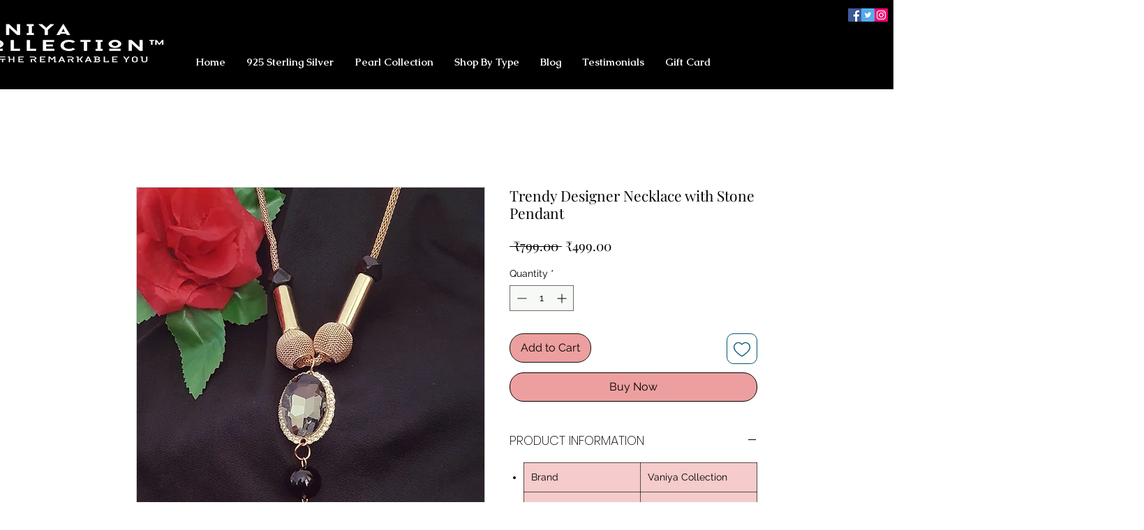

--- FILE ---
content_type: text/css
request_url: https://sdk.owids.com/css/6.cbea56e393383a8f4cf7.css
body_size: 1239
content:
._3wGsxZJl{line-height:0}._3wGsxZJl svg{width:12px;height:12px;opacity:.6}._2US0v0ta{position:relative;height:24px;width:24px;padding:0;background:none;background-color:rgba(10,10,10,.4);border:none;border-radius:100%;cursor:pointer;display:inline-block;outline:none!important;min-width:unset!important;min-height:unset!important}._2US0v0ta:hover{background-color:rgba(10,10,10,.8)}._2US0v0ta:after,._2US0v0ta:before{background-color:#fff;content:"";display:block;left:50%;position:absolute;top:50%;-webkit-transform:translateX(-50%) translateY(-50%) rotate(45deg);transform:translateX(-50%) translateY(-50%) rotate(45deg);-webkit-transform-origin:center center;transform-origin:center center}._2US0v0ta:before{height:2px;width:50%}._2US0v0ta:after{height:50%;width:2px}._1R9kDzAp,._2e_RZDNC{-webkit-transition:opacity .2s;transition:opacity .2s}._1P3fy0Ck,._1PRHgn-U{opacity:0}._3Jlqj1Q_ *{-webkit-box-sizing:border-box;box-sizing:border-box}._3Jlqj1Q_ div,._3Jlqj1Q_ h1,._3Jlqj1Q_ h2,._3Jlqj1Q_ h3,._3Jlqj1Q_ h4,._3Jlqj1Q_ h5,._3Jlqj1Q_ h6,._3Jlqj1Q_ p,._3Jlqj1Q_ span,._3Jlqj1Q_ strong{margin:0;line-height:1.25;color:inherit}._3Jlqj1Q_ h1,._3Jlqj1Q_ h2,._3Jlqj1Q_ h3,._3Jlqj1Q_ h4,._3Jlqj1Q_ h5,._3Jlqj1Q_ h6{font-weight:600}._3Jlqj1Q_ h1{font-size:28px}._3Jlqj1Q_ h2{font-size:26px}._3Jlqj1Q_ h3{font-size:24px}._3Jlqj1Q_ h4{font-size:22px}._3Jlqj1Q_ h5{font-size:20px}._3Jlqj1Q_ h6{font-size:18px}._3Jlqj1Q_ p{font-size:16px}._3Jlqj1Q_ a{text-decoration:none;border:none}._3Jlqj1Q_ form,._3Jlqj1Q_ ul{margin:0;padding:0}._3Jlqj1Q_._2GMe_Jad ._1hGwmkcS,._3Jlqj1Q_._2GMe_Jad ._1zo3fX_0{z-index:999999}@media screen and (max-width:768px){._3Jlqj1Q_ ._37MUU_6g{display:block!important}._3Jlqj1Q_ ._1JvUdGCF{display:none!important}}._3Jlqj1Q_ ._1hGwmkcS{background:rgba(0,0,0,.6);position:fixed;top:0;left:0;right:0;bottom:0;z-index:999998}._3Jlqj1Q_ ._1zo3fX_0{z-index:999998;width:360px;margin:20px auto 0;position:relative}@media screen and (max-width:768px){._3Jlqj1Q_ ._1zo3fX_0{max-width:100%;top:auto!important;left:0!important;right:0!important;bottom:0!important;-webkit-transform:none;transform:none;margin:20px auto 0!important;padding:0!important}._3Jlqj1Q_ ._1zo3fX_0._1zWYtvrI{width:-webkit-fit-content!important;width:-moz-fit-content!important;width:fit-content!important}}._3Jlqj1Q_ ._1zo3fX_0._2jiSsqog{z-index:inherit}._3Jlqj1Q_ ._1zo3fX_0._2jiSsqog ._2Af4hefF{-webkit-box-shadow:none;box-shadow:none}._3Jlqj1Q_ ._1zo3fX_0 ._2Af4hefF{max-height:calc(100vh - 40px);overflow-y:auto;padding:25px;border-radius:5px;-webkit-box-shadow:0 5px 16px -1px rgba(10,10,10,.1),0 0 0 1px rgba(10,10,10,.02);box-shadow:0 5px 16px -1px rgba(10,10,10,.1),0 0 0 1px rgba(10,10,10,.02)}@media screen and (max-width:768px){._3Jlqj1Q_ ._1zo3fX_0 ._2Af4hefF{width:100%;margin:0;max-height:calc(100vh - 30px);border-radius:0}}._3Jlqj1Q_ ._1zo3fX_0 ._2Af4hefF *{max-width:100%}._3Jlqj1Q_ ._1zo3fX_0 ._3HAxGo4F{position:absolute;right:5px;bottom:5px}._2TsZRpMN{font-size:16px;height:36px!important;line-height:1;padding:0 8px;font-weight:500;border-radius:4px;border:none;outline:none!important;cursor:pointer;text-transform:none;white-space:nowrap;overflow:hidden}._2TsZRpMN.stDqREuA{cursor:not-allowed;opacity:.5}._2TsZRpMN a{color:inherit!important;text-decoration:none}._2TsZRpMN a:hover{text-decoration:none}._2TsZRpMN ._2_APxO2S{display:inline-block;width:18px;height:18px;vertical-align:middle}._2TsZRpMN ._2_APxO2S img{width:100%;height:100%}._2TsZRpMN ._35s3DU_v{padding:0 5px;white-space:nowrap;overflow:hidden;vertical-align:middle}._2TsZRpMN._35o2CGZ8{color:transparent!important;pointer-events:none;position:relative}._2TsZRpMN._35o2CGZ8 span{opacity:0}._2TsZRpMN._35o2CGZ8:after{-webkit-animation:_1R_fmzbd .5s linear infinite;animation:_1R_fmzbd .5s linear infinite;border:2px solid;border-radius:290486px;border-right-color:transparent!important;border-top-color:transparent!important;content:"";display:block;height:16px;width:16px;left:calc(50% - 8px);top:calc(50% - 8px);position:absolute!important}@-webkit-keyframes _1R_fmzbd{0%{-webkit-transform:rotate(0);transform:rotate(0)}to{-webkit-transform:rotate(359deg);transform:rotate(359deg)}}@keyframes _1R_fmzbd{0%{-webkit-transform:rotate(0);transform:rotate(0)}to{-webkit-transform:rotate(359deg);transform:rotate(359deg)}}._3vOCNnKY{cursor:pointer;border:2px dashed #ababab;background:#fbfbfb;color:#888;border-radius:3px;padding:20px;display:-webkit-box;display:-ms-flexbox;display:flex;-webkit-box-pack:center;-ms-flex-pack:center;justify-content:center;-webkit-box-align:center;-ms-flex-align:center;align-items:center}._3vOCNnKY.tdZ2oxBp{position:absolute;width:100%;height:100%;z-index:2147483637;top:0;left:0}._3vOCNnKY svg{width:48px}._3vOCNnKY svg._3LxJ3Yco{color:#4caf50}.KF0zuXwJ{position:fixed;text-align:center;bottom:20px;left:0;right:0;background-color:#fbfbfb;color:#333;border:1px solid #ccc;border-radius:50px;width:50%;z-index:2147483638;padding:10px;margin:0 auto}.KF0zuXwJ .CLoYFL91{position:absolute;right:15px}.oPQKvJwq{position:fixed;bottom:20px;left:0;right:0;background-color:#fbfbfb;color:#333;border:1px solid #ccc;border-radius:50px;width:500px;max-width:80%;z-index:99999999;padding:15px;margin:0 auto;display:-webkit-box;display:-ms-flexbox;display:flex;-webkit-box-align:center;-ms-flex-align:center;align-items:center;-webkit-box-pack:center;-ms-flex-pack:center;justify-content:center}.oPQKvJwq .u1vbutAF{position:absolute;left:15px}.oPQKvJwq ._1OVLSU6V{position:absolute;right:15px}._3UDKIhWC{position:fixed;z-index:999999;top:50px;right:50px;border-radius:3px;background-color:#4caf50;color:#fbfbfb;padding:20px}

--- FILE ---
content_type: application/javascript; charset=utf-8
request_url: https://sdk.owids.com/js/6.25560a8b7b5bf7253261.js
body_size: 32495
content:
(window.owidsSDKJSP=window.owidsSDKJSP||[]).push([[6],{"+0/D":function(t,e){t.exports='<svg xmlns=http://www.w3.org/2000/svg viewBox="0 0 48 48"><path fill=#34313f d="M24.557,26.203h4.917c1.398,0,2.284-0.77,2.284-2.006c0-1.166-0.886-2.006-2.284-2.006h-4.917 c-0.163,0-0.303,0.14-0.303,0.28v3.453C24.277,26.086,24.394,26.203,24.557,26.203z"></path><path fill=#34313f d="M24.557,34.158h5.08c1.561,0,2.494-0.793,2.494-2.193c0-1.213-0.886-2.193-2.494-2.193h-5.08 c-0.163,0-0.303,0.14-0.303,0.28v3.803C24.277,34.041,24.394,34.158,24.557,34.158z"></path><path fill=#34313f d="M42.548,4.086L28.006,18.597h2.377c3.705,0,5.896,2.333,5.896,4.876 c0,2.006-1.352,3.476-2.796,4.129c-0.233,0.093-0.233,0.42,0.023,0.513c1.678,0.653,2.866,2.403,2.866,4.456 c0,2.893-1.934,5.202-5.686,5.202h-10.3c-0.163,0-0.303-0.14-0.303-0.28V26.506L4.119,42.417C3.91,42.627,4.049,43,4.352,43h38.382 c0.14,0,0.256-0.117,0.256-0.257V4.296C43.06,4.04,42.734,3.9,42.548,4.086z"></path></svg>'},"+gZl":function(t,e){t.exports='<svg xmlns=http://www.w3.org/2000/svg viewBox="0 0 30 30"> <path d="M 5 5 C 3.895 5 3 5.895 3 7 L 3 22 C 3 23.105 3.895 24 5 24 L 9 24 L 9 28 A 1 1 0 0 0 10 29 A 1 1 0 0 0 10.837891 28.542969 L 14.25 24 L 25 24 C 26.105 24 27 23.105 27 22 L 27 7 C 27 5.895 26.105 5 25 5 L 5 5 z"/> </svg>'},"+u4M":function(t,e){t.exports='<svg xmlns=http://www.w3.org/2000/svg fill=currentColor viewBox="0 0 256 256"><rect width=256 height=256 fill=none></rect><circle cx=128 cy=128 r=96 fill=none stroke=currentColor stroke-linecap=round stroke-linejoin=round stroke-width=16></circle><path d=M71.0247,205.27116a159.91145,159.91145,0,0,1,136.98116-77.27311q8.09514,0,15.99054.78906 fill=none stroke=currentColor stroke-linecap=round stroke-linejoin=round stroke-width=16></path><path d=M188.0294,53.09083A159.68573,159.68573,0,0,1,64.00586,111.99805a160.8502,160.8502,0,0,1-30.15138-2.83671 fill=none stroke=currentColor stroke-linecap=round stroke-linejoin=round stroke-width=16></path><path d=M85.93041,41.68508a159.92755,159.92755,0,0,1,78.99267,138.00723,160.35189,160.35189,0,0,1-4.73107,38.77687 fill=none stroke=currentColor stroke-linecap=round stroke-linejoin=round stroke-width=16></path></svg>'},"0K47":function(t,e){t.exports='<svg xmlns=http://www.w3.org/2000/svg viewBox="0 0 30 30"> <path d="M 16 3 A 1.0001 1.0001 0 1 0 16 5 C 20.982593 5 25 9.0174068 25 14 A 1.0001 1.0001 0 1 0 27 14 C 27 7.9365932 22.063407 3 16 3 z M 7.7382812 5.0039062 C 7.6128594 4.9935156 7.4851719 5.0039062 7.3574219 5.0351562 C 6.8614219 5.1561563 6.2179688 5.45 5.5429688 6.125 C 3.4299688 8.238 2.3089062 11.800094 10.253906 19.746094 C 18.198906 27.692094 21.761 26.571031 23.875 24.457031 C 24.552 23.780031 24.845797 23.135672 24.966797 22.638672 C 25.089797 22.129672 24.869969 21.605797 24.417969 21.341797 C 23.289969 20.681797 20.855563 19.25475 19.726562 18.59375 C 19.355563 18.37675 18.90025 18.380609 18.53125 18.599609 L 16.664062 19.712891 C 16.246063 19.961891 15.723844 19.933766 15.339844 19.634766 C 14.676844 19.116766 13.610641 18.244406 12.681641 17.316406 C 11.752641 16.387406 10.880281 15.321203 10.363281 14.658203 C 10.064281 14.275203 10.035156 13.751984 10.285156 13.333984 L 11.398438 11.466797 C 11.618438 11.097797 11.619344 10.638578 11.402344 10.267578 L 8.6601562 5.5859375 C 8.4606562 5.2469375 8.1145469 5.0350781 7.7382812 5.0039062 z M 16 7 A 1.0001 1.0001 0 1 0 16 9 C 18.773666 9 21 11.226334 21 14 A 1.0001 1.0001 0 1 0 23 14 C 23 10.145666 19.854334 7 16 7 z M 16 11 A 1.0001 1.0001 0 1 0 16 13 C 16.56503 13 17 13.43497 17 14 A 1.0001 1.0001 0 1 0 19 14 C 19 12.35503 17.64497 11 16 11 z"/> </svg>'},"3Rbq":function(t,e,n){"use strict";n.r(e);var o=n("Nxxd"),i=n("Xe/D"),r=n("SjdI"),s=n("oCYn"),c=n("lSNA"),l=n.n(c),a=n("L2JU"),d=n("TGaq"),u=n("mGM1");function g(t,e){var n=Object.keys(t);if(Object.getOwnPropertySymbols){var o=Object.getOwnPropertySymbols(t);e&&(o=o.filter((function(e){return Object.getOwnPropertyDescriptor(t,e).enumerable}))),n.push.apply(n,o)}return n}var v={components:{BrandIcon:d.a,ButtonClose:u.a},data:function(){return{picked:!1,showGuide:!0,currentSelector:"",found:!1}},computed:function(t){for(var e=1;e<arguments.length;e++){var n=null!=arguments[e]?arguments[e]:{};e%2?g(Object(n),!0).forEach((function(e){l()(t,e,n[e])})):Object.getOwnPropertyDescriptors?Object.defineProperties(t,Object.getOwnPropertyDescriptors(n)):g(Object(n)).forEach((function(e){Object.defineProperty(t,e,Object.getOwnPropertyDescriptor(n,e))}))}return t}({},Object(a.d)({positionPickerOption:function(t){return t.common.positionPickerOption}})),created:function(){var t=this;document.body.addEventListener("mouseover",(function(e){if(!t.picked){var n=e.target,o=n.nodeName.toLowerCase();-1===["section","div","main"].indexOf(o)&&(n=e.target.closest("div"));var i=t.getPositionSelector(n);if(i&&-1===i.indexOf("owids")){var r=document.querySelector(i);!r||"replace"===this.positionPickerOption&&"BODY"===r.parentNode.nodeName||(t.found=!0,t.currentSelector=i,r.appendChild(t.$refs.container))}}}))},methods:{done:function(){window.self&&window.self.close()},pickPosition:function(){this.picked=!0,this.showGuide=!0,this.currentSelector&&window.opener&&window.opener.postMessage({type:"owids_position_picked",selector:this.currentSelector},"*")},getPositionSelector:function(t){var e=this.getIdSelector(t);if(e)return e;var n,o,i=this.getClassSelector(t)?[this.getClassSelector(t)]:[],r="",s=t;do{if(o=!(r=i.length>1?i.reverse().join(" "):i.join(""))||1!==document.querySelectorAll(r).length){if(i.length>3)return!1;if(!(s=s.parentNode))return!1;var c=this.getIdSelector(s);if(c)return c;(n=this.getClassSelector(s))&&i.push(n)}}while(o);return r},getClassSelector:function(t){if("function"!=typeof t.getAttribute)return"";var e=t.getAttribute("class");return e&&(e=e.replace(/\s\s+/g," ").split(" ").filter((function(t){return t}))).length?".".concat(e.join(".")).replace(/.(\d+[A-Za-z_-]+|[A-Za-z_-]+\d+)[A-Za-z-_\d]*/g,""):""},getIdSelector:function(t){if("function"!=typeof t.getAttribute)return"";var e=t.getAttribute("id");return e&&/[^\s]/.test(e)?"#".concat(t.getAttribute("id")).replace(/.(\d+[A-Za-z_-]+|[A-Za-z_-]+\d+)[A-Za-z-_\d]*/g,""):""}}},h=n("UXNU"),p=n("KHd+");var w=Object(p.a)(v,(function(){var t=this,e=t.$createElement,n=t._self._c||e;return n("div",[n("div",{directives:[{name:"show",rawName:"v-show",value:t.found,expression:"found"}],ref:"container",class:[t.$style.container,"replace"===t.positionPickerOption?t.$style.containerReplace:""],attrs:{title:t.picked?"Unlock position":"Lock position"}},[t.picked?n("svg",{class:t.$style.success,attrs:{"aria-hidden":"true",focusable:"false","data-prefix":"fas","data-icon":"check-circle",role:"img",xmlns:"http://www.w3.org/2000/svg",viewBox:"0 0 512 512"},on:{click:function(e){t.picked=!1}}},[n("path",{attrs:{fill:"currentColor",d:"M504 256c0 136.967-111.033 248-248 248S8 392.967 8 256 119.033 8 256 8s248 111.033 248 248zM227.314 387.314l184-184c6.248-6.248 6.248-16.379 0-22.627l-22.627-22.627c-6.248-6.249-16.379-6.249-22.628 0L216 308.118l-70.059-70.059c-6.248-6.248-16.379-6.248-22.628 0l-22.627 22.627c-6.248 6.248-6.248 16.379 0 22.627l104 104c6.249 6.249 16.379 6.249 22.628.001z"}})]):n("svg",{attrs:{"aria-hidden":"true",focusable:"false","data-prefix":"fas","data-icon":"plus-circle",role:"img",xmlns:"http://www.w3.org/2000/svg",viewBox:"0 0 512 512"},on:{click:function(e){return t.pickPosition()}}},[n("path",{attrs:{fill:"currentColor",d:"M256 8C119 8 8 119 8 256s111 248 248 248 248-111 248-248S393 8 256 8zm144 276c0 6.6-5.4 12-12 12h-92v92c0 6.6-5.4 12-12 12h-56c-6.6 0-12-5.4-12-12v-92h-92c-6.6 0-12-5.4-12-12v-56c0-6.6 5.4-12 12-12h92v-92c0-6.6 5.4-12 12-12h56c6.6 0 12 5.4 12 12v92h92c6.6 0 12 5.4 12 12v56z"}})])]),t._v(" "),t.showGuide?n("div",{class:t.$style.guide},[n("brand-icon"),t._v(" "+t._s(t.picked?"Are you done? - ":"Hover to the postion that you want place widget.")+"\n    "),n("a",{directives:[{name:"show",rawName:"v-show",value:t.picked,expression:"picked"}],on:{click:function(e){return t.done()}}},[n("b",[t._v("Yes! I'm done.")])]),t._v(" "),n("button-close",{directives:[{name:"show",rawName:"v-show",value:!t.picked,expression:"!picked"}],class:t.$style.close,attrs:{"text-color":"#fbfbfb","background-color":"#333333"},nativeOn:{click:function(e){t.showGuide=!1}}})],1):t._e()])}),[],!1,(function(t){this.$style=h.default.locals||h.default}),null,null).exports,f=n("Q2AE");e.default={init:function(){Object(o.a)("position picker started!"),this.start()},start:function(){var t=i.a.getAppBlock("position_picker");r.a.get(t,new s.a({store:f.b,components:{PositionPicker:w},template:"<div><PositionPicker/></div>"}))}}},"3SlJ":function(t,e,n){"use strict";var o=n("cDf5"),i=n.n(o),r=n("EgnG"),s=n("k8Y/"),c=n.n(s);e.a={lazyQueues:{},anime:function(){var t=arguments.length>0&&void 0!==arguments[0]?arguments[0]:{};return Object(r.a)(Object.assign({easing:"easeOutExpo"},t))},queue:function(t){var e=arguments.length>1&&void 0!==arguments[1]?arguments[1]:{},n=r.a.timeline(Object.assign({duration:500,easing:"easeOutExpo"},e));t.forEach((function(t){n.add(t)}))},addLazyQueue:function(t,e){t&&"object"===i()(e)&&(this.lazyQueues[t]=this.lazyQueues[t]||[],Array.isArray(e)?this.lazyQueues[t]=this.lazyQueues[t].concat(e):this.lazyQueues[t].push(e))},runLazyQueue:function(t){var e=arguments.length>1&&void 0!==arguments[1]?arguments[1]:{};this.lazyQueues[t]=c()(this.lazyQueues[t],"priority","asc"),this.queue(this.lazyQueues[t],e),this.lazyQueues[t]=[]}}},"3U94":function(t,e){t.exports='<svg xmlns=http://www.w3.org/2000/svg viewBox="0 0 24 24"> <path d="M13.144 8.171c-.035-.066.342-.102.409-.102.074.009-.196.452-.409.102zm-2.152-3.072l.108-.031c.064.055-.072.095-.051.136.086.155.021.248.008.332-.014.085-.104.048-.149.093-.053.066.258.075.262.085.011.033-.375.089-.304.171.096.136.824-.195.708-.176.225-.113.029-.125-.097-.19-.043-.215-.079-.547-.213-.68l.088-.102c-.206-.299-.36.362-.36.362zm13.008 6.901c0 6.627-5.373 12-12 12-6.628 0-12-5.373-12-12s5.372-12 12-12c6.627 0 12 5.373 12 12zm-8.31-5.371c-.006-.146-.19-.284-.382-.031-.135.174-.111.439-.184.557-.104.175.567.339.567.174.025-.277.732-.063.87-.025.248.069.643-.226.211-.381-.355-.13-.542-.269-.574-.523 0 0 .188-.176.106-.166-.218.027-.614.786-.614.395zm6.296 5.371c0-1.035-.177-2.08-.357-2.632-.058-.174-.189-.312-.359-.378-.256-.1-1.337.597-1.5.254-.107-.229-.324.146-.572.008-.12-.066-.454-.515-.605-.46-.309.111.474.964.688 1.076.201-.152.852-.465.992-.038.268.804-.737 1.685-1.251 2.149-.768.694-.624-.449-1.147-.852-.275-.211-.272-.66-.55-.815-.124-.07-.693-.725-.688-.813l-.017.166c-.094.071-.294-.268-.315-.321 0 .295.48.765.639 1.001.271.405.416.995.748 1.326.178.178.858.914 1.035.898.193-.017.803-.458.911-.433.644.152-1.516 3.205-1.721 3.583-.169.317.138 1.101.113 1.476-.029.433-.37.573-.693.809-.346.253-.265.745-.556.925-.517.318-.889 1.353-1.623 1.348-.216-.001-1.14.36-1.261.007-.094-.256-.22-.45-.353-.703-.13-.248-.015-.505-.173-.724-.109-.152-.475-.497-.508-.677-.002-.155.117-.626.28-.708.229-.117.044-.458.016-.656-.048-.354-.267-.646-.53-.851-.389-.299-.188-.537-.097-.964 0-.204-.124-.472-.398-.392-.564.164-.393-.44-.804-.413-.296.021-.538.209-.813.292-.346.104-.7-.082-1.042-.125-1.407-.178-1.866-1.786-1.499-2.946.037-.19-.114-.542-.048-.689.158-.352.48-.747.762-1.014.158-.15.361-.112.547-.229.287-.181.291-.553.572-.781.4-.325.946-.318 1.468-.388.278-.037 1.336-.266 1.503-.06 0 .038.191.604-.019.572.433.023 1.05.749 1.461.579.211-.088.134-.736.567-.423.262.188 1.436.272 1.68.069.15-.124.234-.93.052-1.021.116.115-.611.124-.679.098-.12-.044-.232.114-.425.025.116.055-.646-.354-.218-.667-.179.131-.346-.037-.539.107-.133.108.062.18-.128.274-.302.153-.53-.525-.644-.602-.116-.076-1.014-.706-.77-.295l.789.785c-.039.025-.207-.286-.207-.059.053-.135.02.579-.104.347-.055-.089.09-.139.006-.268 0-.085-.228-.168-.272-.226-.125-.155-.457-.497-.637-.579-.05-.023-.764.087-.824.11-.07.098-.13.201-.179.311-.148.055-.287.126-.419.214l-.157.353c-.068.061-.765.291-.769.3.029-.075-.487-.171-.453-.321.038-.165.213-.68.168-.868-.048-.197 1.074.284 1.146-.235.029-.225.046-.487-.313-.525.068.008.695-.246.799-.36.146-.168.481-.442.724-.442.284 0 .223-.413.354-.615.131.053-.07.376.087.507-.01-.103.445.057.489.033.104-.054.684-.022.594-.294-.1-.277.051-.195.181-.253-.022.009.34-.619.402-.413-.043-.212-.421.074-.553.063-.305-.024-.176-.52-.061-.665.089-.115-.243-.256-.247-.036-.006.329-.312.627-.241 1.064.108.659-.735-.159-.809-.114-.28.17-.509-.214-.364-.444.148-.235.505-.224.652-.476.104-.178.225-.385.385-.52.535-.449.683-.09 1.216-.041.521.048.176.124.104.324-.069.19.286.258.409.099.07-.092.229-.323.298-.494.089-.222.901-.197.334-.536-.374-.223-2.004-.672-3.096-.672-.236 0-.401.263-.581.412-.356.295-1.268.874-1.775.698-.519-.179-1.63.66-1.808.666-.065.004.004-.634.358-.681-.153.023 1.247-.707 1.209-.859-.046-.18-2.799.822-2.676 1.023.059.092.299.092-.016.294-.18.109-.372.801-.541.801-.505.221-.537-.435-1.099.409l-.894.36c-1.328 1.411-2.247 3.198-2.58 5.183-.013.079.334.226.379.28.112.134.112.712.167.901.138.478.479.744.74 1.179.154.259.41.914.329 1.186.108-.178 1.07.815 1.246 1.022.414.487.733 1.077.061 1.559-.217.156.33 1.129.048 1.368l-.361.093c-.356.219-.195.756.021.982 1.818 1.901 4.38 3.087 7.22 3.087 5.517 0 9.989-4.472 9.989-9.989zm-11.507-6.357c.125-.055.293-.053.311-.22.015-.148.044-.046.08-.1.035-.053-.067-.138-.11-.146-.064-.014-.108.069-.149.104l-.072.019-.068.087.008.048-.087.106c-.085.084.002.139.087.102z"/> </svg>'},"4ZSJ":function(t,e){t.exports='<svg xmlns=http://www.w3.org/2000/svg viewBox="0 0 256 256"><rect width=256 height=256 fill=none></rect><path d=M45.429,176.99811A95.95978,95.95978,0,1,1,79.00277,210.5717l.00023-.001L45.84643,220.044a8,8,0,0,1-9.89-9.89l9.47331-33.15657Z fill=none stroke=currentColor stroke-linecap=round stroke-linejoin=round stroke-width=16></path><path d=M152.11369,183.99992a80,80,0,0,1-80.11361-80.11361A27.97622,27.97622,0,0,1,100,76h0a6.89265,6.89265,0,0,1,5.98451,3.47295l11.69105,20.45931a8,8,0,0,1-.086,8.08508l-9.38907,15.64844h0a48.18239,48.18239,0,0,0,24.13373,24.13373l0,0,15.64841-9.389a8,8,0,0,1,8.08508-.086l20.45931,11.691A6.89265,6.89265,0,0,1,180,156v0A28.081,28.081,0,0,1,152.11369,183.99992Z fill=none stroke=currentColor stroke-linecap=round stroke-linejoin=round stroke-width=16></path></svg>'},"4h3j":function(t,e){t.exports='<svg xmlns=http://www.w3.org/2000/svg fill=currentColor viewBox="0 0 256 256"><rect width=256 height=256 fill=none></rect><path d=M200.00039,224H55.99961A7.99981,7.99981,0,0,1,48,216V40a7.99981,7.99981,0,0,1,7.99961-8l96.00312,0L208,88V216A7.99981,7.99981,0,0,1,200.00039,224Z fill=none stroke=currentColor stroke-linecap=round stroke-linejoin=round stroke-width=16></path><polyline points="152 32 152 88 208.008 88" fill=none stroke=currentColor stroke-linecap=round stroke-linejoin=round stroke-width=16></polyline></svg>'},"5+6i":function(t,e){t.exports='<svg xmlns=http://www.w3.org/2000/svg viewBox="0 0 30 30"> <path d="M 26 3 A 1 1 0 0 0 25.716797 3.0429688 A 1 1 0 0 0 25.636719 3.0683594 L 3.6503906 10.060547 L 3.6503906 10.064453 A 1 1 0 0 0 3 11 A 1 1 0 0 0 3.4824219 11.853516 L 10.164062 17.154297 L 23.373047 6.6269531 L 12.845703 19.835938 L 18.142578 26.513672 A 1 1 0 0 0 19 27 A 1 1 0 0 0 19.935547 26.349609 L 19.939453 26.349609 L 26.9375 4.34375 A 1 1 0 0 0 26.957031 4.2832031 A 1 1 0 0 0 27 4 A 1 1 0 0 0 26 3 z"></path> </svg>'},"5Klr":function(t,e){t.exports='<svg xmlns=http://www.w3.org/2000/svg viewBox="0 0 24 24"> <path d="M10 19.5c0 .829-.672 1.5-1.5 1.5s-1.5-.671-1.5-1.5c0-.828.672-1.5 1.5-1.5s1.5.672 1.5 1.5zm3.5-1.5c-.828 0-1.5.671-1.5 1.5s.672 1.5 1.5 1.5 1.5-.671 1.5-1.5c0-.828-.672-1.5-1.5-1.5zm-10.563-5l-2.937-7h16.812l-1.977 7h-11.898zm11.233-5h-11.162l1.259 3h9.056l.847-3zm5.635-5l-3.432 12h-12.597l.839 2h13.239l3.474-12h1.929l.743-2h-4.195z"/> </svg>'},"6KJd":function(t,e,n){"use strict";n.r(e);var o=n("Nxxd"),i=n("Xe/D"),r=n("SjdI"),s=n("oCYn"),c=n("Aeqt"),l=n("lSNA"),a=n.n(l),d=n("L2JU");function u(t,e){var n=Object.keys(t);if(Object.getOwnPropertySymbols){var o=Object.getOwnPropertySymbols(t);e&&(o=o.filter((function(e){return Object.getOwnPropertyDescriptor(t,e).enumerable}))),n.push.apply(n,o)}return n}function g(t){for(var e=1;e<arguments.length;e++){var n=null!=arguments[e]?arguments[e]:{};e%2?u(Object(n),!0).forEach((function(e){a()(t,e,n[e])})):Object.getOwnPropertyDescriptors?Object.defineProperties(t,Object.getOwnPropertyDescriptors(n)):u(Object(n)).forEach((function(e){Object.defineProperty(t,e,Object.getOwnPropertyDescriptor(n,e))}))}return t}var v={data:function(){return{active:!1}},components:{ButtonElement:function(){return Promise.all([n.e(2),n.e(0),n.e(5)]).then(n.bind(null,"vcPa"))},HtmlElement:function(){return Promise.all([n.e(2),n.e(5)]).then(n.bind(null,"cnJf"))},PopupElement:function(){return Promise.all([n.e(2),n.e(0),n.e(10),n.e(7),n.e(15)]).then(n.bind(null,"qJIA"))},FeedbackElement:function(){return Promise.all([n.e(2),n.e(0),n.e(13),n.e(5),n.e(4)]).then(n.bind(null,"QzCt"))},ProgressElement:function(){return Promise.all([n.e(2),n.e(0),n.e(5)]).then(n.bind(null,"wQAH"))},NpsElement:function(){return Promise.all([n.e(2),n.e(0),n.e(5),n.e(4)]).then(n.bind(null,"fWBJ"))},BarElement:function(){return Promise.all([n.e(2),n.e(0),n.e(9)]).then(n.bind(null,"Ob12"))},LockerElement:function(){return Promise.all([n.e(2),n.e(0),n.e(10),n.e(7),n.e(5)]).then(n.bind(null,"hYmN"))},ShareElement:function(){return Promise.all([n.e(2),n.e(0),n.e(5),n.e(16)]).then(n.bind(null,"sx1G"))},FormElement:function(){return Promise.all([n.e(2),n.e(0),n.e(9)]).then(n.bind(null,"o8mL"))},EffectElement:function(){return Promise.all([n.e(2),n.e(5)]).then(n.bind(null,"Ou7O"))},PostNotificationElement:function(){return Promise.all([n.e(2),n.e(0),n.e(8),n.e(7),n.e(12)]).then(n.bind(null,"GTbv"))},BackToTopElement:function(){return Promise.all([n.e(2),n.e(0),n.e(5)]).then(n.bind(null,"5kDd"))},MenuElement:function(){return Promise.all([n.e(2),n.e(0),n.e(5)]).then(n.bind(null,"p/T7"))},PostBoxElement:function(){return Promise.all([n.e(2),n.e(0),n.e(8),n.e(11)]).then(n.bind(null,"6V/j"))},RecentPostElement:function(){return Promise.all([n.e(2),n.e(0),n.e(8),n.e(11)]).then(n.bind(null,"mY/v"))},FloatToggleMenuElement:function(){return Promise.all([n.e(2),n.e(0),n.e(7),n.e(12)]).then(n.bind(null,"2L5U"))},FloatVerticalNavbarElement:function(){return Promise.all([n.e(2),n.e(0),n.e(5)]).then(n.bind(null,"jNjI"))},BrandShowcaseElement:function(){return Promise.all([n.e(2),n.e(5)]).then(n.bind(null,"rRB7"))}},computed:g({},Object(d.b)({widget:"widget/widget"})),methods:g({},Object(d.c)({setWidget:"widget/setWidget",setActiveElement:"widget/setActiveElement",setPreviewOptions:"widget/setPreviewOptions"}))},h=n("S5C5"),p=n("YXqI"),w=function(){var t=navigator.userAgent.toLowerCase(),e=function(e){return void 0===e?e=t:t=e.toLowerCase(),/(ipad|tablet|(android(?!.*mobile))|(windows(?!.*phone)(.*touch))|kindle|playbook|silk|(puffin(?!.*(IP|AP|WP))))/.test(t)?"tablet":/(mobi|ipod|phone|blackberry|opera mini|fennec|minimo|symbian|psp|nintendo ds|archos|skyfire|puffin|blazer|bolt|gobrowser|iris|maemo|semc|teashark|uzard)/.test(t)?"mobile":"desktop"};return{device:e(),userAgent:t}},f=n("ksVp"),m=n("f37d"),k=n("JEtA"),C=n("XS0u");function b(t,e){var n=Object.keys(t);if(Object.getOwnPropertySymbols){var o=Object.getOwnPropertySymbols(t);e&&(o=o.filter((function(e){return Object.getOwnPropertyDescriptor(t,e).enumerable}))),n.push.apply(n,o)}return n}var y={name:"WidgetComponent",mixins:[v],props:{widgetData:{type:Object,default:function(){}},previewOptions:{type:Object,default:function(){}}},data:function(){return{listActiveElements:{},holdTrackWidgetView:!1,widgetViewTracked:!1}},computed:function(t){for(var e=1;e<arguments.length;e++){var n=null!=arguments[e]?arguments[e]:{};e%2?b(Object(n),!0).forEach((function(e){a()(t,e,n[e])})):Object.getOwnPropertyDescriptors?Object.defineProperties(t,Object.getOwnPropertyDescriptors(n)):b(Object(n)).forEach((function(e){Object.defineProperty(t,e,Object.getOwnPropertyDescriptor(n,e))}))}return t}({},Object(d.d)({currentActiveElement:function(t){return t.widget.activeElement}})),watch:{previewOptions:{handler:function(t){this.setPreviewOptions(t),this.setActiveElement(0)},immediate:!0},currentActiveElement:function(t){this.listActiveElements[this.currentActiveElement]=!0},widgetData:function(t){this.setWidget(t),this.setActiveElement(0),this.active||(this.active=!0)},active:function(t){var e=this;t&&setTimeout((function(){e.holdTrackWidgetView||e.trackWidgetView()}),500)}},mounted:function(){var t=this;this.setWidget(this.widgetData),this.canActive(),this.widget.id&&h.a.listenRouteChange((function(){t.active=!1,t.widgetViewTracked=!1,t.holdTrackWidgetView=!1,t.setActiveElement(0),setTimeout((function(){t.canActive()}),1)}))},methods:{trackWidgetView:function(){if(this.widget.id&&!this.widgetViewTracked){this.widgetViewTracked=!0,this.$track("widget_view",{widget_id:this.widget.id});var t=m.a.getWidgetActionLog(this.widget.id,"view")||0;m.a.setWidgetActionLog(this.widget.id,"view",t+1)}},canActive:function(){var t=this;if(this.$previewMode&&!this.widget.id)return this.active=!1,setTimeout((function(){t.active=!0}),100),void this.$log("widget active by preview mode");this.isWidgetInvalidSchedule()||this.isWidgetStopped()||this.isWidgetHideOnThisPage()||(this.isWidgetHideOnThisDevice()?this.$log("widget",this.widget.id,"hide on this device"):this.isWidgetHideWithVisitorBehavior()?this.$log("widget",this.widget.id,"hide with visitor behavior"):this.isWidgetHideWithChildElementsTrigger()?this.$log("widget",this.widget.id,"hide with child elements trigger"):this.applyDisplaySettings())},applyDisplaySettings:function(){var t=this,e=!1,n=this.widget.settings.display.start;if("condition"===n.type&&(n.delay&&(e=!0,setTimeout((function(){t.active=!0,t.$log("widget",t.widget.id,"active by delay:",n.delay)}),1e3*n.delay)),n.exit_intent&&(e=!0,p.a.listenExitIntent((function(){t.active||(t.active=!0,t.$log("widget",t.widget.id,"active by exit intent"))}))),n.scroll&&(e=!0,window.addEventListener("scroll",(function(e){if(!t.active){var o=p.a.getScrollPercent();o>=n.scroll&&(t.active=!0,t.$log("widget",t.widget.id,"active, scroll percent:",o))}}))),n.programmatically&&n.programmatically.active&&n.programmatically.selector)){e=!0;var o=setInterval((function(){var e=document.querySelectorAll(n.programmatically.selector);e.length&&clearInterval(o),setTimeout((function(){for(var n=0;n<e.length;n++)e[n].addEventListener("click",(function(){t.active=!1,t.setActiveElement(0),setTimeout((function(){t.active=!0}),1)}))}),200)}),200)}e||(this.$log("widget",this.widget.id,"active immediately"),this.active=!0)},isWidgetHideWithChildElementsTrigger:function(){var t=!1;return this.widget.settings.elements.forEach((function(e){if(e.settings.actions&&(-1!==e.settings.actions.findIndex((function(t){return"countdown_finished"===t.type&&"hide_widget"===t.action}))&&e.settings.elements)){var n=e.settings.elements.find((function(t){return"countdown_timer"===t.type}));if(n){var o=Math.floor(Date.now()/1e3);n.settings.end_time-o<=0&&(t=!0)}}})),t},isWidgetHideOnThisDevice:function(){var t=this.widget.settings.targeting.devices;return!(!t.length||-1!==t.findIndex((function(t){return t===w().device})))},isWidgetHideWithVisitorBehavior:function(){switch(this.widget.settings.targeting.visitor_behavior?this.widget.settings.targeting.visitor_behavior.type:""){case"new":return!f.a.isNewVisitor();case"returning":return!f.a.isReturningVisitor()}return!1},isWidgetHideOnThisPage:function(){var t=this.widget.settings.targeting.url;if(t.length){var e=!0;if(t.forEach((function(t){if(e){var n=t.value?t.value.replace("*",".*").replace("?","\\?"):t.value,o=new RegExp("^".concat(n,".*")),i=window.location.href.replace(window.location.origin,""),r=o.test(i);switch(t.compare){case"contains":e=r;break;case"not_contains":e=!r;break;case"equals":e=i===t.value;break;case"not_equals":e=i!==t.value}}})),!e)return this.$log("widget",this.widget.id,"hide on this page, targetingUrls:",t),!0}return!1},isWidgetStopped:function(){var t=this.widget.settings.display.stop;if("condition"===t.type){m.a.checkWidgetStopType(this.widget);var e="widget_".concat(this.widget.id,"_stop");switch(t.stt){case"session":return!!k.a.get(e)&&(this.$log("widget",this.widget.id,"hide within a session"),!0);case"day":return!!C.a.get(e)&&(this.$log("widget",this.widget.id,"hide within x days"),!0)}if(t.do_action&&m.a.getWidgetActionLog(this.widget.id,"do_action"))return this.$log("widget",this.widget.id,"hide after performs action"),!0;if(t.close){var n=m.a.getWidgetActionLog(this.widget.id,"close")||0;if(n&&n>=t.close)return this.$log("widget",this.widget.id,"hide after close time:",t.close),!0}if(t.display_time){var o=m.a.getWidgetActionLog(this.widget.id,"view")||0;if(o&&o>=t.display_time)return this.$log("widget",this.widget.id,"hide after display time:",t.display_time),!0}}return!1},isWidgetInvalidSchedule:function(){var t=this.widget.settings.display.schedule;if(!t)return!1;var e=Math.floor(Date.now()/1e3);return t.start&&t.start>e?(this.$log("widget",this.widget.id,"hide with schedule start time:",t.start),!0):!!(t.end&&t.end<e)&&(this.$log("widget",this.widget.id,"hide with schedule end time:",t.end),!0)}}},x=n("KHd+"),A=Object(x.a)(y,(function(){var t=this,e=t.$createElement,n=t._self._c||e;return t.active?n("div",[t._l(t.widget.settings.elements,(function(e,o){return[o===t.currentActiveElement||t.listActiveElements[o]>=0?n("div",{key:e.type+o},[n(e.type.replace(/_/g,"-")+"-element",{key:o,tag:"component",attrs:{"active-state":o===t.currentActiveElement,"element-data":e},on:{"hold-track-widget-view":function(e){t.holdTrackWidgetView=!0},"release-track-widget-view":function(e){return t.trackWidgetView()}}})],1):t._e()]}))],2):t._e()}),[],!1,null,null,null).exports,L=n("Q2AE"),_=n("BkRI"),j=n.n(_),O=n("pHOo");function M(t,e){var n=Object.keys(t);if(Object.getOwnPropertySymbols){var o=Object.getOwnPropertySymbols(t);e&&(o=o.filter((function(e){return Object.getOwnPropertyDescriptor(t,e).enumerable}))),n.push.apply(n,o)}return n}function S(t){for(var e=1;e<arguments.length;e++){var n=null!=arguments[e]?arguments[e]:{};e%2?M(Object(n),!0).forEach((function(e){a()(t,e,n[e])})):Object.getOwnPropertyDescriptors?Object.defineProperties(t,Object.getOwnPropertyDescriptors(n)):M(Object(n)).forEach((function(e){Object.defineProperty(t,e,Object.getOwnPropertyDescriptor(n,e))}))}return t}var z={initPreviewWidgets:function(){var t=this;window.addEventListener("message",(function(e){if(e.data&&"owids_widget_preview"===e.data.type&&e.data.widget){var n=e.data.widget,o=e.data.options;if(n){var i=j()(n);i.preview_on_site=o.on_site,delete i.id;var r=t.initWidget(i);r.widget=i,r.previewOptions=o,o.reload&&(r.active=!1,setTimeout((function(){r.active=!0}),1))}}}));var e=window.parent;s.a.prototype.$previewOnSiteMode&&(e=window.opener),e.postMessage({type:"owids_widget_preview_ready"},"*"),window._owids=window._owids||{},window._owids.Widget=window._owids.Widget||{},window._owids.Widget.initPreviewWidget=this.initPreviewWidget,window._owids.Widget.submitData=O.a.submitData},initPreviewWidget:function(t,e){var n=j()(e);return delete n.id,r.a.get(t,new s.a({name:"WidgetPreviewRoot",store:Object(L.a)(),components:{"widget-preview":A},data:function(){return{widget:n}},template:'<div><widget-preview :key="widget.id" :widget-data="widget"/></div>'}))},initWidget:function(t){var e=i.a.getAppBlock("widget"+t.id);return r.a.get(e,new s.a({name:"Widget",store:Object(L.a)(),components:{Widget:A},data:function(){return{widget:t,active:!0,previewOptions:{}}},created:function(){this.setSite(c.a.getParam("site_data").site||{})},methods:S({},Object(d.c)({setSite:"widget/setSite"})),template:'<div v-if="active"><Widget :key="widget.id" :preview-options="previewOptions" :widget-data="widget"/></div>'}))}},P={name:"WidgetApp",data:function(){return{widgets:[],banner:"\n\nwebsite widgets powered by https://owids.com\n\n ██████  ██     ██ ██ ██████  ███████     ██████  ██████  ███    ███ \n██    ██ ██     ██ ██ ██   ██ ██         ██      ██    ██ ████  ████ \n██    ██ ██  █  ██ ██ ██   ██ ███████    ██      ██    ██ ██ ████ ██ \n██    ██ ██ ███ ██ ██ ██   ██      ██    ██      ██    ██ ██  ██  ██ \n ██████   ███ ███  ██ ██████  ███████ ██  ██████  ██████  ██      ██ \n\n        "}},created:function(){var t=document.createComment(this.banner);document.body.appendChild(t),this.$previewMode&&z.initPreviewWidgets(),this.initWidgetInstances()},methods:{initWidgetInstances:function(){var t=c.a.getSiteDataParam("widgets");if(t.length){var e=0;t.forEach((function(t){setTimeout((function(){z.initWidget(t)}),e),e+=50}))}}},render:function(t){return t()}},B=Object(x.a)(P,undefined,undefined,!1,null,null,null).exports;e.default={init:function(){Object(o.a)("widgets started!"),this.start()},start:function(){var t=i.a.getAppBlock("widgets");r.a.get(t,new s.a({store:L.b,components:{App:B},template:"<App/>"}))}}},"6Sc8":function(t,e,n){t.exports={container:"_3UDKIhWC"}},"7+vS":function(t,e){t.exports='<svg xmlns=http://www.w3.org/2000/svg fill=currentColor fill-rule=evenodd clip-rule=evenodd viewBox="0 0 24 24"> <path d="M19.098 10.638c-3.868-2.297-10.248-2.508-13.941-1.387-.593.18-1.22-.155-1.399-.748-.18-.593.154-1.22.748-1.4 4.239-1.287 11.285-1.038 15.738 1.605.533.317.708 1.005.392 1.538-.316.533-1.005.709-1.538.392zm-.126 3.403c-.272.44-.847.578-1.287.308-3.225-1.982-8.142-2.557-11.958-1.399-.494.15-1.017-.129-1.167-.623-.149-.495.13-1.016.624-1.167 4.358-1.322 9.776-.682 13.48 1.595.44.27.578.847.308 1.286zm-1.469 3.267c-.215.354-.676.465-1.028.249-2.818-1.722-6.365-2.111-10.542-1.157-.402.092-.803-.16-.895-.562-.092-.403.159-.804.562-.896 4.571-1.045 8.492-.595 11.655 1.338.353.215.464.676.248 1.028zm-5.503-17.308c-6.627 0-12 5.373-12 12 0 6.628 5.373 12 12 12 6.628 0 12-5.372 12-12 0-6.627-5.372-12-12-12z"/> </svg>'},"7DNJ":function(t,e,n){t.exports=function(){var t={width:700,height:520,menubar:"no",resizable:"yes",location:"yes",scrollbars:"no",centered:!0},e=1;function n(t){return Object.keys(t).map((function(e){return e+"="+t[e]})).join(",")}function o(){return"Popup "+(e+=1)}function i(t){var e=t,n=window.outerWidth-t.width,o=window.outerHeight-t.height;return t.centered&&(e.left=t.left||Math.round(window.screenX+n/2),e.top=t.top||Math.round(window.screenY+o/2.5),delete e.centered),e}function r(t){function e(t,e){return Object.keys(e).forEach((function(n){t[n]=e[n]})),t}return Array.prototype.slice.call(arguments,1).reduce(e,t)}function s(t,e,n,o){var i,r=document.createElement("form");return r.setAttribute("method","post"),r.setAttribute("action",t),r.setAttribute("target",n),Object.keys(e).forEach((function(t){var n=document.createElement("input");n.type="hidden",n.name=t,n.value=e[t],r.appendChild(n)})),document.body.appendChild(r),(i=window.open("/",n,o)).document.write("Loading..."),r.submit(),document.body.removeChild(r),i}function c(e,s,c,l,a){var d,u=c||o(),g=i(r({},t,l)),v=a||function(){},h=e(s,u,n(g)),p=!1;function w(t){var e=t?t.data:void 0;e&&(p=!0,window.removeEventListener("message",w),v(void 0,e))}return window.addEventListener("message",w,!1),h?d=setInterval((function(){(null==h||h.closed)&&setTimeout((function(){clearInterval(d),p||v(new Error("Popup closed"))}),500)}),100):v(new Error("Popup blocked")),h}function l(t,e,n,o){return c(window.open,t,e,n,o)}function a(t,e,n,o,i){function r(t,n,o){return s(t,e,n,o)}return c(r,t,n,o,i)}function d(t){return"<script>window.opener.postMessage("+JSON.stringify(t)+', "*");setTimeout(function() { window.close(); }, 50);<\/script>'}return{popup:l,popupWithPost:a,popupResponse:d}}()},"7LGN":function(t,e){t.exports='<svg xmlns=http://www.w3.org/2000/svg fill=currentColor viewBox="0 0 256 256"><rect width=256 height=256 fill=none></rect><rect x=40 y=40 width=176 height=176 rx=8 stroke-width=16 stroke=currentColor stroke-linecap=round stroke-linejoin=round fill=none></rect><line x1=176 y1=24 x2=176 y2=56 fill=none stroke=currentColor stroke-linecap=round stroke-linejoin=round stroke-width=16></line><line x1=80 y1=24 x2=80 y2=56 fill=none stroke=currentColor stroke-linecap=round stroke-linejoin=round stroke-width=16></line><line x1=40 y1=88 x2=216 y2=88 fill=none stroke=currentColor stroke-linecap=round stroke-linejoin=round stroke-width=16></line><path d=M92,127.99666h28l-16,20a16,16,0,1,1-11.30681,27.3206 fill=none stroke=currentColor stroke-linecap=round stroke-linejoin=round stroke-width=16></path><polyline points="144 139.997 160 127.997 160 179.997" fill=none stroke=currentColor stroke-linecap=round stroke-linejoin=round stroke-width=16></polyline></svg>'},"8sP6":function(t,e,n){"use strict";var o=n("6Sc8"),i=n.n(o);e.default=i.a},"9izU":function(t,e){t.exports='<svg xmlns=http://www.w3.org/2000/svg viewBox="0 0 30 30"> <path d="M 23 3 A 4 4 0 0 0 19 7 A 4 4 0 0 0 19.09375 7.8359375 L 10.011719 12.376953 A 4 4 0 0 0 7 11 A 4 4 0 0 0 3 15 A 4 4 0 0 0 7 19 A 4 4 0 0 0 10.013672 17.625 L 19.089844 22.164062 A 4 4 0 0 0 19 23 A 4 4 0 0 0 23 27 A 4 4 0 0 0 27 23 A 4 4 0 0 0 23 19 A 4 4 0 0 0 19.986328 20.375 L 10.910156 15.835938 A 4 4 0 0 0 11 15 A 4 4 0 0 0 10.90625 14.166016 L 19.988281 9.625 A 4 4 0 0 0 23 11 A 4 4 0 0 0 27 7 A 4 4 0 0 0 23 3 z"></path> </svg>'},AftJ:function(t,e,n){"use strict";var o=n("Xp+x"),i={components:{SvgIcon:n("mx9L").a},props:{isLoading:{type:Boolean,default:!1},disable:{type:Boolean,default:!1},backgroundImageUrl:{type:String,default:""},backgroundColor:{type:String,default:""},textColor:{type:String,default:""},borderRadius:{type:Number,default:void 0},iconType:{type:String,default:""},icon:{type:String,default:""},iconStyles:{type:Object,default:function(){}},actionLink:{type:String,default:"javascript:;"}},data:function(){return{buttonHover:!1}},computed:{buttonStyles:function(){var t={},e=this.backgroundColor;if(this.backgroundImageUrl){var n=o.a.getColorAlpha(e)<1?e:o.a.setColorAlpha(e,.2);t.backgroundImage="linear-gradient(0deg, ".concat(n,", ").concat(n,"), url(").concat(this.backgroundImageUrl,")"),t.backgroundSize="cover",t.backgroundRepeat="no-repeat",t.backgroundPosition="center"}else e&&(t.background=this.buttonHover?o.a.autoLightenDarkenColor(e,.1):e,t.border="1px solid "+o.a.getDarkenColor(t.background,.05));return this.textColor&&(t.color=this.buttonHover?o.a.autoLightenDarkenColor(this.textColor,.1):this.textColor),void 0!==this.borderRadius&&(t.borderRadius=this.borderRadius+"px"),t},buttonIconStyles:function(){var t={};return t.fill=this.buttonHover?o.a.autoLightenDarkenColor(this.textColor,.1):this.textColor,t}},methods:{clickHandle:function(t){this.actionLink&&"javascript:;"!==this.actionLink&&t.preventDefault()}}},r=n("ys/G"),s=n("KHd+");var c=Object(s.a)(i,(function(){var t=this,e=t.$createElement,n=t._self._c||e;return n("button",{class:[t.$style.button,t.disable?t.$style.buttonDisabled:"",t.isLoading?t.$style.buttonLoading:""],style:t.buttonStyles,attrs:{disabled:t.disable},on:{mouseover:function(e){t.buttonHover=!0},mouseout:function(e){t.buttonHover=!1}}},[n("a",{attrs:{href:t.actionLink},on:{click:t.clickHandle}},[t.icon?n("span",{ref:"icon",class:t.$style.icon,style:t.iconStyles},["url"===t.iconType?n("img",{attrs:{src:t.icon,alt:"Icon"}}):n("svg-icon",{style:t.buttonIconStyles,attrs:{name:t.icon}})],1):t._e(),t.$slots.default&&t.$slots.default[0].text&&t.$slots.default[0].text.trim()?n("span",{ref:"text",class:t.$style.text},[t._t("default")],2):t._e()]),t._v(" "),t.isLoading?n("v-style",[t._v("\n    ."+t._s(t.$style.buttonLoading)+"::after { border-color: "+t._s(t.textColor)+" !important; }\n  ")]):t._e()],1)}),[],!1,(function(t){this.$style=r.default.locals||r.default}),null,null);e.a=c.exports},AhCj:function(t,e){t.exports='<svg xmlns=http://www.w3.org/2000/svg fill=currentColor viewBox="0 0 256 256"><rect width=256 height=256 fill=none></rect><path d=M18.52262,188.68274S72,163.9473,72,80a56,56,0,0,1,112,0c0,83.94728,53.47772,108.6824,53.47772,108.6824-9.25514,8.68693-28.93167,3.38673-40.13691,9.55547-11.03868,6.077-17.07266,25.58078-29.56764,28.77765C155.6908,230.10684,141.04586,216,128,216s-27.6905,14.10686-39.77275,11.01563C75.73218,223.81879,69.69808,204.315,58.65931,198.238,47.45415,192.06928,27.77771,197.36958,18.52262,188.68274Z fill=none stroke=currentColor stroke-linecap=round stroke-linejoin=round stroke-width=16></path><line x1=189.3256 y1=122.66978 x2=216 y2=112.00002 fill=none stroke=currentColor stroke-linecap=round stroke-linejoin=round stroke-width=16></line><line x1=66.67601 y1=122.67043 x2=40 y2=112.00002 fill=none stroke=currentColor stroke-linecap=round stroke-linejoin=round stroke-width=16></line></svg>'},AwQz:function(t,e){t.exports='<svg xmlns=http://www.w3.org/2000/svg fill=currentColor viewBox="0 0 256 256"><rect width=256 height=256 fill=none></rect><circle cx=128 cy=128 r=96 fill=none stroke=currentColor stroke-linecap=round stroke-linejoin=round stroke-width=16></circle><path d=M160.00112,152.00142a40,40,0,1,1-.00029-48.013 fill=none stroke=currentColor stroke-linecap=round stroke-linejoin=round stroke-width=16></path></svg>'},C31M:function(t,e,n){t.exports={guide:"oPQKvJwq",icon:"u1vbutAF",close:"_1OVLSU6V"}},COSV:function(t,e){t.exports='<svg xmlns=http://www.w3.org/2000/svg fill=currentColor viewBox="0 0 256 256"><rect width=256 height=256 fill=none></rect><ellipse cx=72 cy=128 rx=56 ry=60 fill=none stroke=currentColor stroke-linecap=round stroke-linejoin=round stroke-width=16></ellipse><ellipse cx=184 cy=128 rx=24 ry=55.99999 fill=none stroke=currentColor stroke-linecap=round stroke-linejoin=round stroke-width=16></ellipse><line x1=240 y1=72.00003 x2=240 y2=184.00001 fill=none stroke=currentColor stroke-linecap=round stroke-linejoin=round stroke-width=16></line></svg>'},DTPS:function(t,e){t.exports='<svg xmlns=http://www.w3.org/2000/svg viewBox="0 0 24 24"> <path d="M12 0c-4.198 0-8 3.403-8 7.602 0 4.198 3.469 9.21 8 16.398 4.531-7.188 8-12.2 8-16.398 0-4.199-3.801-7.602-8-7.602zm0 11c-1.657 0-3-1.343-3-3s1.343-3 3-3 3 1.343 3 3-1.343 3-3 3z"/> </svg>'},Dx3e:function(t,e){t.exports='<svg xmlns=http://www.w3.org/2000/svg viewBox="0 0 30 30"> <path d="M 13 2 C 11.35503 2 10 3.3550302 10 5 C 10 5.3518425 10.07394 5.6851085 10.1875 6 L 5 6 C 3.895 6 3 6.895 3 8 L 3 10 L 27 10 L 27 8 C 27 6.895 26.105 6 25 6 L 19.8125 6 C 19.92606 5.6851085 20 5.3518425 20 5 C 20 3.3550302 18.64497 2 17 2 C 16.231416 2 15.533353 2.3041249 15 2.7871094 C 14.466647 2.3041249 13.768584 2 13 2 z M 13 4 C 13.56503 4 14 4.4349698 14 5 L 14 6 L 13 6 C 12.43497 6 12 5.5650302 12 5 C 12 4.4349698 12.43497 4 13 4 z M 17 4 C 17.56503 4 18 4.4349698 18 5 C 18 5.5650302 17.56503 6 17 6 L 16 6 L 16 5 C 16 4.4349698 16.43497 4 17 4 z M 4 12 L 4 25 C 4 26.105 4.895 27 6 27 L 14 27 L 14 12 L 4 12 z M 16 12 L 16 27 L 24 27 C 25.105 27 26 26.105 26 25 L 26 12 L 16 12 z"/> </svg>'},GS8H:function(t,e,n){t.exports={brand:"_3wGsxZJl"}},GamX:function(t,e){t.exports='<svg xmlns=http://www.w3.org/2000/svg fill-rule=evenodd clip-rule=evenodd viewBox="0 0 24 24"> <path d="M24 23h-24v-13.275l2-1.455v-7.27h20v7.272l2 1.453v13.275zm-20-10.472v-9.528h16v9.527l-8 5.473-8-5.472zm14-.528h-12v-1h12v1zm0-3v1h-12v-1h12zm-7-1h-5v-3h5v3zm7 0h-6v-1h6v1zm0-2h-6v-1h6v1z"/> </svg>'},GxYe:function(t,e){t.exports='<svg xmlns=http://www.w3.org/2000/svg fill=currentColor viewBox="0 0 256 256"><rect width=256 height=256 fill=none></rect><circle cx=171.92969 cy=148 r=12></circle><path d=M205.57177,163.35784A80.00853,80.00853,0,1,1,127.92969,64 fill=none stroke=currentColor stroke-linecap=round stroke-linejoin=round stroke-width=16></path><path d=M67.24858,91.86653A28.00107,28.00107,0,0,1,70,36L186,92a28,28,0,0,0,0-56 fill=none stroke=currentColor stroke-linecap=round stroke-linejoin=round stroke-width=16></path><polyline points="48.589 154.315 127.93 112 127.93 224" fill=none stroke=currentColor stroke-linecap=round stroke-linejoin=round stroke-width=16></polyline><line x1=95.92969 y1=129.06667 x2=95.92969 y2=217.34317 fill=none stroke=currentColor stroke-linecap=round stroke-linejoin=round stroke-width=16></line></svg>'},HRqF:function(t,e){t.exports='<svg xmlns=http://www.w3.org/2000/svg fill=currentColor viewBox="0 0 30 30"> <path d="M 25.980469 2.9902344 A 1.0001 1.0001 0 0 0 25.869141 3 L 20 3 A 1.0001 1.0001 0 1 0 20 5 L 23.585938 5 L 13.292969 15.292969 A 1.0001 1.0001 0 1 0 14.707031 16.707031 L 25 6.4140625 L 25 10 A 1.0001 1.0001 0 1 0 27 10 L 27 4.1269531 A 1.0001 1.0001 0 0 0 25.980469 2.9902344 z M 6 7 C 4.9069372 7 4 7.9069372 4 9 L 4 24 C 4 25.093063 4.9069372 26 6 26 L 21 26 C 22.093063 26 23 25.093063 23 24 L 23 14 L 23 11.421875 L 21 13.421875 L 21 16 L 21 24 L 6 24 L 6 9 L 14 9 L 16 9 L 16.578125 9 L 18.578125 7 L 16 7 L 14 7 L 6 7 z"/> </svg>'},ISZN:function(t,e){t.exports='<svg xmlns=http://www.w3.org/2000/svg xmlns:xlink=http://www.w3.org/1999/xlink version=1.1 x=0px y=0px viewBox="0 0 30 30" style="enable-background:new 0 0 30 30" xml:space=preserve> <path d="M15,3C8.373,3,3,8.373,3,15c0,6.627,5.373,12,12,12s12-5.373,12-12C27,8.373,21.627,3,15,3z M16,21h-2v-7h2V21z M15,11.5  c-0.828,0-1.5-0.672-1.5-1.5s0.672-1.5,1.5-1.5s1.5,0.672,1.5,1.5S15.828,11.5,15,11.5z"/> </svg>'},IltK:function(t,e){t.exports='<svg xmlns=http://www.w3.org/2000/svg viewBox="0 0 24 24"> <path d="M21 13v10h-6v-6h-6v6h-6v-10h-3l12-12 12 12h-3zm-1-5.907v-5.093h-3v2.093l3 3z"/> </svg>'},JorR:function(t,e){t.exports='<svg xmlns=http://www.w3.org/2000/svg fill=currentColor viewBox="0 0 256 256"><rect width=256 height=256 fill=none></rect><path d=M128,216S28,160,28,92A52.00881,52.00881,0,0,1,128.00008,71.965l-.00019.00008A52.00881,52.00881,0,0,1,228,92C228,160,128,216,128,216Z fill=none stroke=currentColor stroke-linecap=round stroke-linejoin=round stroke-width=16></path></svg>'},"KHd+":function(t,e,n){"use strict";function o(t,e,n,o,i,r,s,c){var l,a="function"==typeof t?t.options:t;if(e&&(a.render=e,a.staticRenderFns=n,a._compiled=!0),o&&(a.functional=!0),r&&(a._scopeId="data-v-"+r),s?(l=function(t){(t=t||this.$vnode&&this.$vnode.ssrContext||this.parent&&this.parent.$vnode&&this.parent.$vnode.ssrContext)||"undefined"==typeof __VUE_SSR_CONTEXT__||(t=__VUE_SSR_CONTEXT__),i&&i.call(this,t),t&&t._registeredComponents&&t._registeredComponents.add(s)},a._ssrRegister=l):i&&(l=c?function(){i.call(this,(a.functional?this.parent:this).$root.$options.shadowRoot)}:i),l)if(a.functional){a._injectStyles=l;var d=a.render;a.render=function(t,e){return l.call(e),d(t,e)}}else{var u=a.beforeCreate;a.beforeCreate=u?[].concat(u,l):[l]}return{exports:t,options:a}}n.d(e,"a",(function(){return o}))},Kfu2:function(t,e){t.exports='<svg xmlns=http://www.w3.org/2000/svg fill=currentColor viewBox="0 0 256 256"><rect width=256 height=256 fill=none></rect><path d=M45.42853,176.99811A95.95978,95.95978,0,1,1,79.00228,210.5717l.00023-.001L45.84594,220.044a8,8,0,0,1-9.89-9.89l9.47331-33.15657Z fill=none stroke=currentColor stroke-linecap=round stroke-linejoin=round stroke-width=16></path><polyline points="80 144 112 112 144 144 176 112" fill=none stroke=currentColor stroke-linecap=round stroke-linejoin=round stroke-width=16></polyline></svg>'},L82j:function(t,e){t.exports='<svg xmlns=http://www.w3.org/2000/svg viewBox="0 0 30 30"> <path style=line-height:normal;text-indent:0;text-align:start;text-decoration-line:none;text-decoration-style:solid;text-decoration-color:#000;text-transform:none;block-progression:tb;isolation:auto;mix-blend-mode:normal d="M 14.984375 9 A 1.0001 1.0001 0 0 0 14.292969 9.2929688 L 4.2929688 19.292969 A 1.0001 1.0001 0 1 0 5.7070312 20.707031 L 15 11.414062 L 24.292969 20.707031 A 1.0001 1.0001 0 1 0 25.707031 19.292969 L 15.707031 9.2929688 A 1.0001 1.0001 0 0 0 14.984375 9 z" font-weight=400 font-family=sans-serif white-space=normal overflow=visible /> </svg>'},L9pn:function(t,e){t.exports='<svg xmlns=http://www.w3.org/2000/svg viewBox="0 0 24 24"> <path d="M12 0c-6.626 0-12 5.373-12 12 0 5.302 3.438 9.8 8.207 11.387.599.111.793-.261.793-.577v-2.234c-3.338.726-4.033-1.416-4.033-1.416-.546-1.387-1.333-1.756-1.333-1.756-1.089-.745.083-.729.083-.729 1.205.084 1.839 1.237 1.839 1.237 1.07 1.834 2.807 1.304 3.492.997.107-.775.418-1.305.762-1.604-2.665-.305-5.467-1.334-5.467-5.931 0-1.311.469-2.381 1.236-3.221-.124-.303-.535-1.524.117-3.176 0 0 1.008-.322 3.301 1.23.957-.266 1.983-.399 3.003-.404 1.02.005 2.047.138 3.006.404 2.291-1.552 3.297-1.23 3.297-1.23.653 1.653.242 2.874.118 3.176.77.84 1.235 1.911 1.235 3.221 0 4.609-2.807 5.624-5.479 5.921.43.372.823 1.102.823 2.222v3.293c0 .319.192.694.801.576 4.765-1.589 8.199-6.086 8.199-11.386 0-6.627-5.373-12-12-12z"/> </svg>'},LEBO:function(t,e,n){t.exports={container:"_3vOCNnKY",containerReplace:"tdZ2oxBp",success:"_3LxJ3Yco",guide:"KF0zuXwJ",close:"CLoYFL91"}},MevX:function(t,e){t.exports='<svg xmlns=http://www.w3.org/2000/svg fill=currentColor viewBox="0 0 256 256"><rect width=256 height=256 fill=none></rect><path d=M128,128h88a88,88,0,1,1-25.77461-62.2254 fill=none stroke=currentColor stroke-linecap=round stroke-linejoin=round stroke-width=16></path></svg>'},Nwcl:function(t,e){t.exports='<svg xmlns=http://www.w3.org/2000/svg viewBox="0 0 24 24"> <path d="M20.822 18.096c-3.439-.794-6.64-1.49-5.09-4.418 4.72-8.912 1.251-13.678-3.732-13.678-5.082 0-8.464 4.949-3.732 13.678 1.597 2.945-1.725 3.641-5.09 4.418-3.073.71-3.188 2.236-3.178 4.904l.004 1h23.99l.004-.969c.012-2.688-.092-4.222-3.176-4.935z"/> </svg>'},O6hh:function(t,e){t.exports=' <svg xmlns=http://www.w3.org/2000/svg viewBox="0 0 24 24"> <path d="M12.14,2C9.513,2,6.595,2.983,5.981,6.196C5.915,6.538,6.154,6.714,6.38,6.764l2.668,0.272 c0.251-0.013,0.451-0.247,0.499-0.494c0.23-1.107,1.167-1.654,2.219-1.654c0.568,0,1.21,0.213,1.546,0.716 c0.388,0.562,0.324,1.324,0.324,1.975v0.37C12.035,8.127,9.947,8.236,8.45,8.887c-1.73,0.74-2.942,2.249-2.942,4.468 c0,2.839,1.815,4.27,4.139,4.27c1.963,0,3.023-0.471,4.538-1.999c0.501,0.718,0.679,1.072,1.596,1.827 c0.206,0.109,0.466,0.088,0.648-0.074v0.025c0.551-0.486,1.556-1.358,2.119-1.827c0.224-0.182,0.176-0.467,0-0.716 c-0.505-0.69-1.022-1.262-1.022-2.543V8.072c0-1.804,0.121-3.473-1.222-4.715C15.244,2.351,13.482,2,12.14,2z M12.888,10.146 c0.249-0.016,0.498,0,0.748,0v0.592c0,1.065,0.043,1.941-0.499,2.888c-0.439,0.769-1.145,1.234-1.92,1.234 c-1.059,0-1.671-0.792-1.671-1.975C9.546,10.85,11.146,10.259,12.888,10.146z M20.517,16.515c-0.699,0.01-1.518,0.157-2.144,0.592 c-0.192,0.134-0.164,0.321,0.05,0.296c0.705-0.084,2.263-0.281,2.543,0.074c0.28,0.355-0.31,1.815-0.573,2.468 c-0.08,0.197,0.094,0.273,0.274,0.123c1.173-0.972,1.487-2.988,1.247-3.283C21.795,16.641,21.217,16.505,20.517,16.515z M2.141,16.885c-0.146,0.019-0.204,0.208-0.05,0.346c2.608,2.331,6.047,3.727,9.874,3.727c2.73,0,5.917-0.846,8.104-2.444 c0.361-0.265,0.046-0.674-0.324-0.518c-2.452,1.03-5.131,1.53-7.555,1.53c-3.594,0-7.061-0.971-9.874-2.592 C2.254,16.899,2.189,16.879,2.141,16.885z"></path></svg>'},OufP:function(t,e){t.exports='<svg xmlns=http://www.w3.org/2000/svg viewBox="0 0 50 50"><path d="M 22.740234 2.0371094 C 22.00642 2.0415914 21.280113 2.274142 20.619141 2.65625 C 19.737844 3.1657273 18.933962 3.9338237 18.183594 4.8984375 C 16.682858 6.8276652 15.396717 9.5598756 14.521484 12.753906 L 14.611328 12.779297 L 9.1367188 14.5625 A 1.0001 1.0001 0 0 0 8.4550781 15.384766 L 5.0078125 42.195312 A 1.0001 1.0001 0 0 0 5.8125 43.304688 L 30.396484 47.982422 A 1.0001546 1.0001546 0 0 0 30.617188 47.998047 A 1.0001 1.0001 0 0 0 30.876953 47.976562 L 44.216797 45.023438 A 1.0001 1.0001 0 0 0 44.990234 43.90625 C 44.990234 43.90625 43.822003 35.800556 42.650391 27.666016 C 42.064584 23.598746 41.476835 19.523332 41.035156 16.451172 C 40.814317 14.915092 40.630151 13.629215 40.5 12.720703 C 40.43492 12.266447 40.383175 11.907851 40.347656 11.658203 C 40.329896 11.533379 40.316061 11.434255 40.306641 11.367188 C 40.297241 11.300118 40.284432 11.18934 40.294922 11.287109 A 1.0001 1.0001 0 0 0 40.216797 10.994141 C 39.989378 10.472414 39.506277 10.164976 39.195312 10.058594 A 1.0001 1.0001 0 0 0 38.871094 10.003906 C 38.994089 10.003906 38.847584 10.002935 38.746094 9.9960938 C 38.644611 9.9892508 38.5046 9.9788613 38.339844 9.9667969 C 38.010331 9.942668 37.582714 9.9092847 37.160156 9.8769531 C 36.502652 9.8266448 36.113932 9.7972111 35.859375 9.7773438 C 35.680556 9.5942649 35.412809 9.318168 34.9375 8.8359375 C 34.63159 8.5255733 34.31706 8.2067806 34.058594 7.9492188 C 33.827912 7.7193444 33.69559 7.5877955 33.537109 7.4492188 C 33.321619 7.2328995 33.073339 7.0807821 32.761719 7.0253906 C 32.761102 7.025281 32.760383 7.0254995 32.759766 7.0253906 A 1.0001 1.0001 0 0 0 32.558594 6.9960938 A 1.0001 1.0001 0 0 0 32.304688 7.0195312 A 1.0001 1.0001 0 0 0 32.208984 7.0449219 A 1.0001 1.0001 0 0 0 32.193359 7.0488281 L 30.398438 7.6347656 C 30.128305 6.6043144 29.758213 5.6922753 29.242188 4.9492188 C 28.650215 4.096802 27.833103 3.441509 26.839844 3.2285156 C 26.365576 3.1269904 25.891418 3.1601017 25.435547 3.2753906 C 24.895846 2.6983551 24.243326 2.2760831 23.474609 2.1113281 C 23.230577 2.0591175 22.984839 2.0356154 22.740234 2.0371094 z M 22.740234 4.0332031 C 22.849067 4.0330423 22.952945 4.0447512 23.054688 4.0664062 C 23.228081 4.1035688 23.400372 4.1876691 23.570312 4.296875 C 23.14065 4.6611186 22.732859 5.0875036 22.341797 5.5761719 C 21.156537 7.0572633 20.105122 9.0652717 19.220703 11.277344 L 16.841797 12.052734 C 17.635609 9.6126113 18.670166 7.5301676 19.761719 6.1269531 C 20.398726 5.308067 21.048921 4.7174914 21.621094 4.3867188 C 22.049667 4.1389607 22.413735 4.0336857 22.740234 4.0332031 z M 26.644531 5.2578125 C 26.969613 5.3850208 27.284661 5.636331 27.599609 6.0898438 C 27.950526 6.5951486 28.263285 7.3412588 28.494141 8.2539062 L 27.466797 8.5898438 C 27.31294 7.3439635 27.043705 6.2239192 26.644531 5.2578125 z M 24.755859 5.921875 C 25.120341 6.7728286 25.395122 7.897511 25.529297 9.2207031 L 21.755859 10.451172 C 22.430013 9.0147554 23.167012 7.7450368 23.902344 6.8261719 C 24.193404 6.462465 24.479855 6.1691627 24.755859 5.921875 z M 31.4375 9.4003906 L 29.714844 45.816406 L 7.1113281 41.515625 L 10.357422 16.267578 L 31.4375 9.4003906 z M 33.404297 10.128906 C 33.442927 10.168046 33.475167 10.201166 33.513672 10.240234 C 34.120852 10.856256 34.693359 11.443359 34.693359 11.443359 A 1.0001 1.0001 0 0 0 35.332031 11.742188 C 35.332031 11.742188 36.160427 11.806258 37.007812 11.871094 C 37.431506 11.903514 37.859684 11.936508 38.193359 11.960938 C 38.264289 11.966138 38.309619 11.968236 38.371094 11.972656 C 38.406634 12.222323 38.456434 12.563453 38.519531 13.003906 C 38.649775 13.91307 38.835777 15.20008 39.056641 16.736328 C 39.498368 19.808824 40.084103 23.883817 40.669922 27.951172 C 41.775327 35.626033 42.755825 42.43319 42.876953 43.273438 L 31.720703 45.740234 L 33.404297 10.128906 z M 22.761719 17.003906 C 19.665673 17.005506 17.221874 18.085589 15.601562 19.771484 C 13.980073 21.458606 13.1875 23.705258 13.1875 25.960938 C 13.1875 28.69944 14.646706 30.324561 15.875 31.376953 C 16.489147 31.903149 17.040536 32.331485 17.380859 32.71875 C 17.721183 33.106015 17.863281 33.380835 17.863281 33.845703 C 17.863281 33.969384 17.799422 34.186171 17.695312 34.310547 C 17.591203 34.434923 17.491117 34.523438 17.146484 34.523438 C 16.576666 34.523438 15.672551 34.145494 14.970703 33.708984 C 14.268855 33.272475 13.78125 32.841797 13.78125 32.841797 A 1.0001 1.0001 0 0 0 12.160156 33.306641 L 11.041016 37.070312 A 1.0001 1.0001 0 0 0 11.214844 37.974609 C 11.214844 37.974609 13.666552 41.000852 18.265625 41.001953 C 20.251574 41.001953 22.053251 40.21074 23.3125 38.818359 C 24.571749 37.425978 25.283203 35.464448 25.283203 33.185547 C 25.283203 30.191401 23.565589 28.308967 22.052734 27.087891 C 21.296307 26.477352 20.581029 25.988648 20.125 25.582031 C 19.668971 25.175414 19.564453 24.951958 19.564453 24.818359 C 19.564453 24.717234 19.590423 24.441325 19.744141 24.238281 C 19.897859 24.035238 20.186603 23.757812 21.251953 23.757812 C 22.661815 23.757812 23.929688 24.423828 23.929688 24.423828 A 1.0001 1.0001 0 0 0 25.359375 23.853516 L 26.951172 18.945312 A 1.0001 1.0001 0 0 0 26.517578 17.78125 C 26.517578 17.78125 26.103925 17.540929 25.472656 17.351562 C 24.843229 17.16275 23.931476 16.99077 22.761719 17.003906 z M 22.779297 19 C 23.675995 18.9891 24.29797 19.122133 24.75 19.248047 L 23.791016 22.207031 C 23.136704 21.982727 22.248505 21.757813 21.251953 21.757812 C 19.756303 21.757812 18.699423 22.306043 18.150391 23.03125 C 17.601359 23.756457 17.564453 24.512484 17.564453 24.818359 C 17.564453 25.80376 18.176685 26.526664 18.792969 27.076172 C 19.409252 27.62568 20.123552 28.101069 20.796875 28.644531 C 22.143521 29.731455 23.283203 30.915692 23.283203 33.185547 C 23.283203 35.052646 22.715579 36.497443 21.830078 37.476562 C 20.944577 38.455683 19.736676 39.001953 18.265625 39.001953 C 15.009065 39.001173 13.540762 37.487382 13.138672 37.035156 L 13.675781 35.230469 C 13.800691 35.315329 13.774321 35.319339 13.914062 35.40625 C 14.766215 35.93624 15.876303 36.523438 17.146484 36.523438 C 18.019852 36.523438 18.779125 36.130624 19.228516 35.59375 C 19.677907 35.056876 19.863281 34.435022 19.863281 33.845703 C 19.863281 32.848071 19.419052 32.00864 18.882812 31.398438 C 18.346574 30.788234 17.730384 30.334554 17.175781 29.859375 C 16.066575 28.909017 15.1875 28.054435 15.1875 25.960938 C 15.1875 24.172617 15.812911 22.440081 17.044922 21.158203 C 18.276932 19.876325 20.12283 19.001953 22.767578 19.001953 A 1.0001 1.0001 0 0 0 22.779297 19 z"></path></svg>'},PAqM:function(t,e){t.exports='<svg xmlns=http://www.w3.org/2000/svg fill=currentColor viewBox="0 0 256 256"><rect width=256 height=256 fill=none></rect><path d=M128,88.00288a40.00668,40.00668,0,0,1,76.67148-16.00327L240,72l-32.26239,32.2625A128.00746,128.00746,0,0,1,80,224c-32,0-40-12-40-12s32-12,48-36c0,0-64-32-48-120,0,0,40,40,87.9862,48Z fill=none stroke=currentColor stroke-linecap=round stroke-linejoin=round stroke-width=16></path></svg>'},PUsn:function(t,e){t.exports='<svg xmlns=http://www.w3.org/2000/svg viewBox="0 0 24 24"><path d="M 12 2 C 6.484375 2 2 6.484375 2 12 C 2 17.515625 6.484375 22 12 22 C 17.515625 22 22 17.511719 22 12 C 22 6.484375 17.515625 2 12 2 Z M 12 3 C 16.960938 3 21 7.035156 21 12 C 21 16.964844 16.960938 21 12 21 C 7.039063 21 3 16.960938 3 12 C 3 7.035156 7.039063 3 12 3 Z M 12 4 C 9.203125 4 6.742188 5.421875 5.3125 7.59375 C 5.5 7.601563 5.695313 7.625 5.84375 7.625 C 6.679688 7.625 7.96875 7.5 7.96875 7.5 C 8.398438 7.476563 8.429688 8.136719 8 8.1875 C 8 8.1875 7.574219 8.222656 7.09375 8.25 L 9.75 16.1875 L 11.5 10.9375 L 10.53125 8.25 C 10.101563 8.226563 9.6875 8.1875 9.6875 8.1875 C 9.253906 8.160156 9.289063 7.472656 9.71875 7.5 C 9.71875 7.5 11.058594 7.625 11.84375 7.625 C 12.679688 7.625 13.96875 7.5 13.96875 7.5 C 14.402344 7.476563 14.460938 8.136719 14.03125 8.1875 C 14.03125 8.1875 13.574219 8.222656 13.09375 8.25 L 16 16.25 L 16.8125 13.59375 C 17.074219 12.527344 17.40625 11.6875 17.40625 11 C 17.40625 10.25 17.0625 9.902344 16.75 9.375 C 16.355469 8.710938 15.96875 8.160156 15.96875 7.5 C 15.96875 6.765625 16.527344 6.09375 17.3125 6.09375 C 17.347656 6.09375 17.371094 6.089844 17.40625 6.09375 C 15.980469 4.789063 14.082031 4 12 4 Z M 19.03125 8.15625 C 19.066406 8.410156 19.046875 8.671875 19.0625 8.96875 C 19.101563 9.78125 18.941406 11.03125 18.75 11.625 C 18.140625 13.511719 16.34375 18.6875 16.34375 18.6875 C 16.375 18.675781 16.433594 18.652344 16.5625 18.5625 C 18.652344 17.132813 20 14.722656 20 12 C 20 10.609375 19.65625 9.296875 19.03125 8.15625 Z M 4.6875 8.75 C 4.246094 9.742188 4 10.839844 4 12 C 4 15.164063 5.832031 17.890625 8.5 19.1875 Z M 12.15625 12.6875 L 9.75 19.6875 C 10.46875 19.898438 11.214844 20 12 20 C 12.929688 20 13.824219 19.855469 14.65625 19.5625 C 14.636719 19.527344 14.609375 19.476563 14.59375 19.4375 Z"></path></svg>'},QpCZ:function(t,e){t.exports='<svg xmlns=http://www.w3.org/2000/svg fill=currentColor viewBox="0 0 256 256"><rect width=256 height=256 fill=none></rect><polyline points="224 208 32 208 32 48" fill=none stroke=currentColor stroke-linecap=round stroke-linejoin=round stroke-width=16></polyline><polyline points="224.002 96 160.002 152 96.002 104 32.002 160" fill=none stroke=currentColor stroke-linecap=round stroke-linejoin=round stroke-width=16></polyline></svg>'},RCFL:function(t,e,n){"use strict";var o=n("GS8H"),i=n.n(o);e.default=i.a},RFV3:function(t,e){t.exports='<svg xmlns=http://www.w3.org/2000/svg viewBox="0 0 24 24"> <path d="M24 13.616v-3.232c-1.651-.587-2.694-.752-3.219-2.019v-.001c-.527-1.271.1-2.134.847-3.707l-2.285-2.285c-1.561.742-2.433 1.375-3.707.847h-.001c-1.269-.526-1.435-1.576-2.019-3.219h-3.232c-.582 1.635-.749 2.692-2.019 3.219h-.001c-1.271.528-2.132-.098-3.707-.847l-2.285 2.285c.745 1.568 1.375 2.434.847 3.707-.527 1.271-1.584 1.438-3.219 2.02v3.232c1.632.58 2.692.749 3.219 2.019.53 1.282-.114 2.166-.847 3.707l2.285 2.286c1.562-.743 2.434-1.375 3.707-.847h.001c1.27.526 1.436 1.579 2.019 3.219h3.232c.582-1.636.75-2.69 2.027-3.222h.001c1.262-.524 2.12.101 3.698.851l2.285-2.286c-.744-1.563-1.375-2.433-.848-3.706.527-1.271 1.588-1.44 3.221-2.021zm-12 2.384c-2.209 0-4-1.791-4-4s1.791-4 4-4 4 1.791 4 4-1.791 4-4 4z"/> </svg>'},SjdI:function(t,e,n){"use strict";var o=n("oCYn"),i=n("Nxxd"),r=n("Xe/D"),s={instances:{},generateId:function(){var t;do{var e=Math.floor(1e3*Math.random());t=parseInt("".concat(e).concat(Date.now()),10)}while(void 0!==this.instances[t]);return t.toString(36).substr(2,9)},get:function(t){var e,n=arguments.length>1&&void 0!==arguments[1]&&arguments[1],s="owids2ni",c=t.dataset[s];c&&void 0!==this.instances[c]||(c=this.generateId(),Object(i.a)("starting instance ".concat(c)),e=n||new o.a,this.instances[c]=e,this.instances[c].$mount(t),this.instances[c].$el.className=t.className,this.instances[c].$el.dataset&&(this.instances[c].$el.dataset[r.a.dataKey]=t.dataset[r.a.dataKey],this.instances[c].$el.dataset[s]=c,this.instances[c].$el.dataset.owids_message="Thanks for using Owids!",this.instances[c].$el.dataset.owids_website="https://owids.com",r.a.updateAppBlock(this.instances[c].$el)));return this.instances[c]}};e.a=s},SpCc:function(t,e){t.exports='<svg xmlns=http://www.w3.org/2000/svg fill=currentColor viewBox="0 0 256 256"><rect width=256 height=256 fill=none></rect><path d=M167.99955,105.98292A95.56434,95.56434,0,0,0,224,124V84a56,56,0,0,1-56-56l-40,0V156a28,28,0,1,1-40.00062-25.30518L88,89.05549A68.00535,68.00535,0,1,0,168,156Z fill=none stroke=currentColor stroke-linecap=round stroke-linejoin=round stroke-width=16></path></svg>'},TGaq:function(t,e,n){"use strict";var o={props:{iconStyles:{type:Object,default:function(){}}},computed:{locationOrigin:function(){return window.location.origin}}},i=n("RCFL"),r=n("KHd+");var s=Object(r.a)(o,(function(){var t=this.$createElement,e=this._self._c||t;return e("a",{class:this.$style.brand,attrs:{href:"https://owids.com?utm_medium=widget&utm_campaign=community&utm_source=poweredby&origin="+this.locationOrigin,title:"powered by owids.com",target:"_blank"}},[e("svg",{style:this.iconStyles,attrs:{version:"1.1",xmlns:"http://www.w3.org/2000/svg","xmlns:xlink":"http://www.w3.org/1999/xlink",x:"0px",y:"0px",fill:"#209CEE",width:"48px",height:"48px",viewBox:"0 0 49.096 49.097","enable-background":"new 0 0 49.096 49.097","xml:space":"preserve"}},[e("path",{attrs:{d:"M24.548,49.097C11.012,49.097,0,38.084,0,24.548C0,11.012,11.012,0,24.548,0s24.548,11.012,24.548,24.548C49.096,38.084,38.084,49.097,24.548,49.097z"}}),this._v(" "),e("path",{attrs:{fill:"#FFFFFF",d:"M24.548,40.593c-8.847,0-16.044-7.197-16.044-16.044c0-8.847,7.198-16.044,16.044-16.044s16.044,7.198,16.044,16.044C40.592,33.396,33.395,40.593,24.548,40.593z"}}),this._v(" "),e("circle",{attrs:{cx:"24.548",cy:"24.548",r:"10.375"}})])])}),[],!1,(function(t){this.$style=i.default.locals||i.default}),null,null);e.a=s.exports},TcZE:function(t,e){t.exports='<svg xmlns=http://www.w3.org/2000/svg fill=currentColor viewBox="0 0 256 256"><rect width=256 height=256 fill=none></rect><path d=M80,56.00005h24a0,0,0,0,1,0,0v72a24,24,0,0,1-24,24h0a24,24,0,0,1-24-24V80a24,24,0,0,1,24-24Z transform="translate(184.00005 24.00003) rotate(90)" fill=none stroke=currentColor stroke-linecap=round stroke-linejoin=round stroke-width=16></path><path d=M128,80H104a24,24,0,0,1-24-24V56a24,24,0,0,1,24-24h0a24,24,0,0,1,24,24Z fill=none stroke=currentColor stroke-linecap=round stroke-linejoin=round stroke-width=16></path><path d=M152,32.00007h24a0,0,0,0,1,0,0v72a24,24,0,0,1-24,24h0a24,24,0,0,1-24-24V56a24,24,0,0,1,24-24Z transform="translate(304 160.00011) rotate(180)" fill=none stroke=currentColor stroke-linecap=round stroke-linejoin=round stroke-width=16></path><path d=M176,128V104a24,24,0,0,1,24-24h0a24,24,0,0,1,24,24v0a24,24,0,0,1-24,24Z fill=none stroke=currentColor stroke-linecap=round stroke-linejoin=round stroke-width=16></path><path d=M176,104.00005h24a0,0,0,0,1,0,0v72a24,24,0,0,1-24,24h0a24,24,0,0,1-24-24V128a24,24,0,0,1,24-24Z transform="translate(23.99995 328.00003) rotate(-90)" fill=none stroke=currentColor stroke-linecap=round stroke-linejoin=round stroke-width=16></path><path d=M128,176h24a24,24,0,0,1,24,24v0a24,24,0,0,1-24,24h0a24,24,0,0,1-24-24Z fill=none stroke=currentColor stroke-linecap=round stroke-linejoin=round stroke-width=16></path><path d=M104,128h24a0,0,0,0,1,0,0v72a24,24,0,0,1-24,24h0a24,24,0,0,1-24-24V152a24,24,0,0,1,24-24Z fill=none stroke=currentColor stroke-linecap=round stroke-linejoin=round stroke-width=16></path><path d=M80,128v24a24,24,0,0,1-24,24h0a24,24,0,0,1-24-24v0a24,24,0,0,1,24-24Z fill=none stroke=currentColor stroke-linecap=round stroke-linejoin=round stroke-width=16></path></svg>'},UXNU:function(t,e,n){"use strict";var o=n("LEBO"),i=n.n(o);e.default=i.a},UrwM:function(t,e){t.exports='<svg xmlns=http://www.w3.org/2000/svg viewBox="0 0 24 24"> <path d="M24 10.935v2.131l-8 3.947v-2.23l5.64-2.783-5.64-2.79v-2.223l8 3.948zm-16 3.848l-5.64-2.783 5.64-2.79v-2.223l-8 3.948v2.131l8 3.947v-2.23zm7.047-10.783h-2.078l-4.011 16h2.073l4.016-16z"/> </svg>'},WrFY:function(t,e){t.exports='<svg xmlns=http://www.w3.org/2000/svg fill=currentColor viewBox="0 0 256 256"><rect width=256 height=256 fill=none></rect><line x1=120 y1=88.00002 x2=88 y2=224.00002 fill=none stroke=currentColor stroke-linecap=round stroke-linejoin=round stroke-width=16></line><path d=M61.54451,156.55327A80.00347,80.00347,0,1,1,208,112c0,44.18278-32,72-64,72s-41.63152-21.06651-41.63152-21.06651 fill=none stroke=currentColor stroke-linecap=round stroke-linejoin=round stroke-width=16></path></svg>'},"Xe/D":function(t,e,n){"use strict";e.a={dataKey:"owidsyek",blocks:{},getAppBlock:function(t){var e=arguments.length>1&&void 0!==arguments[1]?arguments[1]:"primary",n="owids-".concat(t,"-").concat(e);if(void 0===this.blocks[n]){var o=document.getElementsByClassName("".concat("owids-widget"," ").concat(n));if(0===o.length){var i=document.createElement("div");i.className="".concat("owids-widget"," ").concat(n),document.body.appendChild(i),i.dataset[this.dataKey]=n,this.blocks[n]=i}else this.blocks[n]=o[0]}return this.blocks[n]},updateAppBlock:function(t){var e=t.dataset[this.dataKey];this.blocks[e]&&(this.blocks[e]=t)},getAppBlockIframe:function(t){var e=this,n=arguments.length>1&&void 0!==arguments[1]?arguments[1]:"primary";return new Promise((function(o,i){var r="owids-".concat(t,"_").concat(n);if(void 0===e.blocks[r]){var s=document.getElementById(t);s||((s=document.createElement("iframe")).id=t,document.body.appendChild(s));var c=s.contentWindow.document.getElementsByClassName("".concat("owids-widget"," ").concat(r));c.length?(e.blocks[r]=c[0],o(e.blocks[r])):setTimeout((function(){var t=document.createElement("div");t.className="".concat("owids-widget"," ").concat(r),s.contentWindow.document.body.appendChild(t),e.blocks[r]=t,o(e.blocks[r])}),50)}else o(e.blocks[r])}))}}},"Xp+x":function(t,e,n){"use strict";var o=n("aSns"),i=n.n(o);e.a={getReverseColor:function(t){var e=arguments.length>1&&void 0!==arguments[1]?arguments[1]:"#FAFAFA",n=arguments.length>2&&void 0!==arguments[2]?arguments[2]:"#333333",o=i()(t);return o.luminosity()>.4?n:e},autoLightenDarkenColor:function(t){var e=arguments.length>1&&void 0!==arguments[1]?arguments[1]:0;t="#000000"===t?"#333333":t;var n=i()(t);return n.isLight()?this.getDarkenColor(t,e):this.getLightenColor(t,e)},getLightenColor:function(t){var e=arguments.length>1&&void 0!==arguments[1]?arguments[1]:0,n=i()(t);return n.lighten(e).rgb().string()},getDarkenColor:function(t){var e=arguments.length>1&&void 0!==arguments[1]?arguments[1]:0,n=i()(t);return n.darken(e).rgb().string()},getHex:function(t){return i()(t).rgbNumber()},getColorAlpha:function(t){return i()(t).valpha},setColorAlpha:function(t,e){return i()(t).alpha(e)}}},Y9kh:function(t,e){t.exports='<svg xmlns=http://www.w3.org/2000/svg fill=currentColor viewBox="0 0 256 256"><rect width=256 height=256 fill=none></rect><path d=M80,128a80,80,0,1,1,80,80H72A56,56,0,1,1,85.91924,97.74352 fill=none stroke=currentColor stroke-linecap=round stroke-linejoin=round stroke-width=16></path></svg>'},YXqI:function(t,e,n){"use strict";e.a={isMobileDevice:function(){return/Android|webOS|iPhone|iPad|iPod|BlackBerry|IEMobile|Opera Mini/i.test(navigator.userAgent)},listenExitIntent:function(){var t=arguments.length>0&&void 0!==arguments[0]?arguments[0]:function(){};if(this.isMobileDevice()){var e=null;document.addEventListener("scroll",(function(){clearTimeout(e),e=setTimeout((function(){0===window.scrollY&&t()}),500)}))}else document.addEventListener("mouseleave",(function(e){e.clientY<30&&t()}))},getScrollPercent:function(){var t=document.documentElement,e=document.body,n="scrollTop",o="scrollHeight";return parseInt((t[n]||e[n])/((t[o]||e[o])-t.clientHeight)*100,10)}}},YrEi:function(t,e){t.exports='<svg xmlns=http://www.w3.org/2000/svg fill=currentColor viewBox="0 0 256 256"><rect width=256 height=256 fill=none></rect><path d=M138.12628,32.506A32.01179,32.01179,0,0,1,168,12 fill=none stroke=currentColor stroke-linecap=round stroke-linejoin=round stroke-width=16></path><path d=M218.51254,162.9332C205.936,193.65156,183.10562,216,164,216H92c-28,0-64-48-64-100A60.00062,60.00062,0,0,1,128.00185,71.27954l-.00164-.00185a60.0047,60.0047,0,0,1,87.16862,7.63587l-.00019.00015a48.01693,48.01693,0,0,0,3.33915,84.01754Z fill=none stroke=currentColor stroke-linecap=round stroke-linejoin=round stroke-width=16></path></svg>'},ZRHD:function(t,e,n){"use strict";n.r(e);var o=n("Nxxd"),i=n("Xe/D"),r=n("SjdI"),s=n("oCYn"),c=n("o0o1"),l=n.n(c),a=n("yXPU"),d=n.n(a),u=n("Vx9J"),g=n("3SlJ"),v={data:function(){return{showSuccessInstallPopup:!1,verifyState:!1}},watch:{verifyState:function(t){var e=this;t?(this.showSuccessInstallPopup=!0,this.$nextTick((function(){g.a.queue([{targets:e.$refs.container,opacity:1,translateY:["-100%","0%"]}])}))):this.$refs.container&&g.a.queue([{targets:this.$refs.container,translateY:["0%","-100%"],opacity:0,complete:function(){e.showSuccessInstallPopup=!1}}])}},mounted:function(){this.start()},methods:{start:function(){var t=this;return d()(l.a.mark((function e(){return l.a.wrap((function(e){for(;;)switch(e.prev=e.next){case 0:u.a.snippetActivate().then((function(){t.verifyState=!0,window.opener&&window.opener.postMessage({type:"owids_verify_install_success"},"*"),setTimeout((function(){t.verifyState=!1}),1e4)}));case 1:case"end":return e.stop()}}),e)})))()}}},h=n("8sP6"),p=n("KHd+");var w=Object(p.a)(v,(function(){var t=this.$createElement,e=this._self._c||t;return this.showSuccessInstallPopup?e("div",{ref:"container",class:this.$style.container},[this._m(0)]):this._e()}),[function(){var t=this.$createElement,e=this._self._c||t;return e("div",[e("h3",[this._v("Congratulation!")]),this._v(" "),e("p",[this._v("owids snippet installation successfully.")])])}],!1,(function(t){this.$style=h.default.locals||h.default}),null,null).exports;e.default={init:function(){Object(o.a)("verify Install started!"),this.start()},start:function(){var t=i.a.getAppBlock("verify_install");r.a.get(t,new s.a({components:{VerifyInstall:w},template:"<div><VerifyInstall/></div>"}))}}},ZkbE:function(t,e){t.exports='<svg xmlns=http://www.w3.org/2000/svg fill=currentColor viewBox="0 0 256 256"><rect width=256 height=256 fill=none></rect><circle cx=96 cy=144.00002 r=12></circle><circle cx=160 cy=144.00002 r=12></circle><path d=M74.4017,80A175.32467,175.32467,0,0,1,128,72a175.32507,175.32507,0,0,1,53.59754,7.99971 fill=none stroke=currentColor stroke-linecap=round stroke-linejoin=round stroke-width=16></path><path d=M181.59717,176.00041A175.32523,175.32523,0,0,1,128,184a175.32505,175.32505,0,0,1-53.59753-7.99971 fill=none stroke=currentColor stroke-linecap=round stroke-linejoin=round stroke-width=16></path><path d=M155.04392,182.08789l12.02517,24.05047a7.96793,7.96793,0,0,0,8.99115,4.20919c24.53876-5.99927,45.69294-16.45908,61.10024-29.85086a8.05225,8.05225,0,0,0,2.47192-8.38971L205.65855,58.86074a8.02121,8.02121,0,0,0-4.62655-5.10908,175.85294,175.85294,0,0,0-29.66452-9.18289,8.01781,8.01781,0,0,0-9.31925,5.28642l-7.97318,23.91964 fill=none stroke=currentColor stroke-linecap=round stroke-linejoin=round stroke-width=16></path><path d=M100.95624,182.08757l-12.02532,24.0508a7.96794,7.96794,0,0,1-8.99115,4.20918c-24.53866-5.99924-45.69277-16.459-61.10006-29.85069a8.05224,8.05224,0,0,1-2.47193-8.38972L50.34158,58.8607a8.0212,8.0212,0,0,1,4.62655-5.1091,175.85349,175.85349,0,0,1,29.66439-9.18283,8.0178,8.0178,0,0,1,9.31924,5.28642l7.97318,23.91964 fill=none stroke=currentColor stroke-linecap=round stroke-linejoin=round stroke-width=16></path><circle cx=96 cy=144.00002 r=12></circle><circle cx=160 cy=144.00002 r=12></circle><path d=M74.4017,80A175.32467,175.32467,0,0,1,128,72a175.32507,175.32507,0,0,1,53.59754,7.99971 fill=none stroke=currentColor stroke-linecap=round stroke-linejoin=round stroke-width=16></path><path d=M181.59717,176.00041A175.32523,175.32523,0,0,1,128,184a175.32505,175.32505,0,0,1-53.59753-7.99971 fill=none stroke=currentColor stroke-linecap=round stroke-linejoin=round stroke-width=16></path><path d=M155.04392,182.08789l12.02517,24.05047a7.96793,7.96793,0,0,0,8.99115,4.20919c24.53876-5.99927,45.69294-16.45908,61.10024-29.85086a8.05225,8.05225,0,0,0,2.47192-8.38971L205.65855,58.86074a8.02121,8.02121,0,0,0-4.62655-5.10908,175.85294,175.85294,0,0,0-29.66452-9.18289,8.01781,8.01781,0,0,0-9.31925,5.28642l-7.97318,23.91964 fill=none stroke=currentColor stroke-linecap=round stroke-linejoin=round stroke-width=16></path><path d=M100.95624,182.08757l-12.02532,24.0508a7.96794,7.96794,0,0,1-8.99115,4.20918c-24.53866-5.99924-45.69277-16.459-61.10006-29.85069a8.05224,8.05224,0,0,1-2.47193-8.38972L50.34158,58.8607a8.0212,8.0212,0,0,1,4.62655-5.1091,175.85349,175.85349,0,0,1,29.66439-9.18283,8.0178,8.0178,0,0,1,9.31924,5.28642l7.97318,23.91964 fill=none stroke=currentColor stroke-linecap=round stroke-linejoin=round stroke-width=16></path></svg>'},Zl2J:function(t,e){t.exports='<svg xmlns=http://www.w3.org/2000/svg fill=currentColor viewBox="0 0 256 256"><rect width=256 height=256 fill=none></rect><path d=M165.1036,200H122.8964a8,8,0,0,0-5.12148,1.85423L72,240V200H48a8,8,0,0,1-8-8V48a8,8,0,0,1,8-8H208a8,8,0,0,1,8,8V156.253a8,8,0,0,1-2.87852,6.14577l-42.89641,35.747A8,8,0,0,1,165.1036,200Z fill=none stroke=currentColor stroke-linecap=round stroke-linejoin=round stroke-width=16></path><line x1=168 y1=88.00002 x2=168 y2=136.00002 fill=none stroke=currentColor stroke-linecap=round stroke-linejoin=round stroke-width=16></line><line x1=120 y1=88.00002 x2=120 y2=136.00002 fill=none stroke=currentColor stroke-linecap=round stroke-linejoin=round stroke-width=16></line></svg>'},bdbQ:function(t,e){t.exports='<svg xmlns=http://www.w3.org/2000/svg fill=currentColor viewBox="0 0 256 256"><rect width=256 height=256 fill=none></rect><path d=M39.8134,224.14386a8.01831,8.01831,0,0,0,12.06378,6.771L219.71391,134.8442a7.763,7.763,0,0,0,0-13.6884L51.87718,25.08518a8.01831,8.01831,0,0,0-12.06378,6.771Z fill=none stroke=currentColor stroke-linecap=round stroke-linejoin=round stroke-width=16></path><line x1=42.23444 y1=26.23444 x2=175.91527 y2=159.91527 fill=none stroke=currentColor stroke-linecap=round stroke-linejoin=round stroke-width=16></line><line x1=42.23498 y1=229.76502 x2=175.91497 y2=96.08503 fill=none stroke=currentColor stroke-linecap=round stroke-linejoin=round stroke-width=16></line></svg>'},dHpm:function(t,e,n){"use strict";n.r(e);var o=n("mx9L"),i=n("Xp+x");window._owids=window._owids||{},window._owids.Utils={Color:i.a},window._owids.SharedComponents={WidgetSvgIcon:o.a},window._owids.SharedData={ButtonIcons:{default:["","arrow-up.svg","mouse-pointer.svg","comment.svg","phone.svg","information.svg","gift.svg","coupon.svg","external-link.svg","share.svg","survey.svg","help.svg","email-send.svg","facebook.svg","instagram.svg","whatsapp.svg","youtube.svg","spotify.svg","github.svg","linkedin.svg","medium.svg","messenger.svg","pinterest.svg","reddit.svg","snapchat.svg","tiktok.svg","twitch.svg","twitter.svg","slack.svg","google.svg","discord.svg","dribbble.svg","ny-times.svg","google-play.svg","apple.svg","wordpress.svg","shopify.svg","weebly.svg","bigcommerce.svg","amazon.svg","email.svg","gear.svg","globe.svg","home.svg","location.svg","user.svg","rss.svg","code.svg","cart.svg","bell.svg","calendar.svg","chart.svg","cloud.svg","copyright.svg","file.svg","heart.svg","link.svg"]},FeedbackIcons:{default:{1:n("fSzF"),2:n("T3N9"),3:n("5OZo"),4:n("kJfG"),5:n("OXqI")},mojicon:{1:n("3Fwy"),2:n("w88H"),3:n("zRah"),4:n("FTNV"),5:n("Mivj")},emoji:{1:n("dlVm"),2:n("Db48"),3:n("zVOf"),4:n("+bEB"),5:n("jCO7")},star:{1:n("8lhs"),2:n("6qMd"),3:n("ZvJo"),4:n("hAkr"),5:n("jQQi")}},PopupImages:{icons:{"icons/adorable-ghost.svg":n("Z16L"),"icons/bang.svg":n("GwwG"),"icons/christmas-tree.svg":n("O34N"),"icons/credit-card.svg":n("vCbn"),"icons/earth.svg":n("cg5b"),"icons/feels-good-face.svg":n("B92h"),"icons/fire.svg":n("hPXG"),"icons/flying-money.svg":n("vRM7"),"icons/gift.svg":n("5P0L"),"icons/open-gift.svg":n("9zc8"),"icons/heart-gift.svg":n("xXZT"),"icons/gift-1.svg":n("BlIN"),"icons/happy-bell.svg":n("l4vB"),"icons/heart-arrow.svg":n("oTIL"),"icons/lantern.svg":n("jDyL"),"icons/lips.svg":n("tqb3"),"icons/love-drooling-face.svg":n("NCV/"),"icons/love-kissing-face.svg":n("2VeV"),"icons/mail.svg":n("zyXh"),"icons/mailbox-1.svg":n("0xix"),"icons/mailbox-2.svg":n("RBum"),"icons/money-bag.svg":n("5yWW"),"icons/money-sticking-tongue-face.svg":n("+3U5"),"icons/no-18.svg":n("8xBp"),"icons/18plus.svg":n("/a67"),"icons/package.svg":n("tvqV"),"icons/plane.svg":n("4qwo"),"icons/pumpkin-face.svg":n("wnKK"),"icons/right-target.svg":n("xYfR"),"icons/rocket.svg":n("TGT6"),"icons/search.svg":n("KGJq"),"icons/smiley-face-hand-cover.svg":n("6VK3"),"icons/snowman.svg":n("yv5m"),"icons/sparkling-eyes-face.svg":n("4bKr"),"icons/sparkling-heart.svg":n("AUTi"),"icons/stars.svg":n("IFYh"),"icons/sticking-tongue-mouth.svg":n("fels"),"icons/sticking-tounge-smiley-face.svg":n("qarv"),"icons/telephone.svg":n("J9YS"),"icons/whistle-face.svg":n("6PC2"),"icons/wrench.svg":n("8jRB"),"icons/monsters/monster-1.svg":n("bHYA"),"icons/monsters/monster-2.svg":n("LGWb"),"icons/monsters/monster-3.svg":n("WQaP"),"icons/monsters/monster-4.svg":n("o5E0"),"icons/monsters/monster-5.svg":n("AwOM"),"icons/monsters/monster-6.svg":n("oK+l"),"icons/monsters/monster-7.svg":n("6/ER"),"icons/monsters/monster-8.svg":n("I0AX"),"icons/monsters/monster-9.svg":n("0FGE"),"icons/monsters/monster-10.svg":n("m5/P"),"icons/monsters/monster-11.svg":n("DCDL"),"icons/monsters/monster-12.svg":n("jvh8")}}}},"e/XC":function(t,e){t.exports='<svg xmlns=http://www.w3.org/2000/svg viewBox="0 0 30 30"> <path d="M 4 4 C 2.895 4 2 4.895 2 6 L 2 10 L 2 26 L 28 26 L 28 9 L 28 6 C 28 4.895 27.105 4 26 4 L 4 4 z M 4 10 L 26 10 L 26 24 L 4 24 L 4 10 z M 21.980469 11.990234 A 1.0001 1.0001 0 0 0 21.292969 12.292969 L 19.802734 13.783203 L 19.447266 13.605469 A 1.0001163 1.0001163 0 1 0 18.552734 15.394531 L 19.552734 15.894531 A 1.0001 1.0001 0 0 0 20.707031 15.707031 L 22.707031 13.707031 A 1.0001 1.0001 0 0 0 21.980469 11.990234 z M 8 14 A 1.0001 1.0001 0 1 0 8 16 L 14 16 A 1.0001 1.0001 0 1 0 14 14 L 8 14 z M 21.980469 16.990234 A 1.0001 1.0001 0 0 0 21.292969 17.292969 L 19.802734 18.783203 L 19.447266 18.605469 A 1.0001163 1.0001163 0 1 0 18.552734 20.394531 L 19.552734 20.894531 A 1.0001 1.0001 0 0 0 20.707031 20.707031 L 22.707031 18.707031 A 1.0001 1.0001 0 0 0 21.980469 16.990234 z M 8 19 A 1.0001 1.0001 0 1 0 8 21 L 14 21 A 1.0001 1.0001 0 1 0 14 19 L 8 19 z"></path> </svg>'},e7Rh:function(t,e,n){"use strict";var o=n("lSNA"),i=n.n(o),r=n("L2JU"),s=n("Xp+x"),c=n("TGaq"),l=n("mGM1");function a(t,e){var n=Object.keys(t);if(Object.getOwnPropertySymbols){var o=Object.getOwnPropertySymbols(t);e&&(o=o.filter((function(e){return Object.getOwnPropertyDescriptor(t,e).enumerable}))),n.push.apply(n,o)}return n}function d(t){for(var e=1;e<arguments.length;e++){var n=null!=arguments[e]?arguments[e]:{};e%2?a(Object(n),!0).forEach((function(e){i()(t,e,n[e])})):Object.getOwnPropertyDescriptors?Object.defineProperties(t,Object.getOwnPropertyDescriptors(n)):a(Object(n)).forEach((function(e){Object.defineProperty(t,e,Object.getOwnPropertyDescriptor(n,e))}))}return t}var u={components:{BrandIcon:c.a,ButtonClose:l.a},props:{animeEnter:{type:Function,default:function(){}},animeAfterEnter:{type:Function,default:function(){}},animeLeave:{type:Function,default:function(){}},isStaticPosition:{type:Boolean,default:!1},containerStyles:{type:Object,default:function(){}},contentCustomStyles:{type:Object,default:function(){}},modalActive:{type:Boolean,default:!1},modalBackgroundActive:{type:Boolean,default:!1},forceModalBackgroundActive:{type:Boolean,default:!1},containerActive:{type:Boolean,default:!1},buttonCloseActive:{type:Boolean,default:!1},buttonCloseSize:{type:String,default:""},textAlign:{type:String,default:"center"},buttonColor:{type:String,default:""},buttonTextColor:{type:String,default:""},backgroundColor:{type:String,default:""},higherZindex:{type:Boolean,default:!1},mobileFitContent:{type:Boolean,default:!1},noContentBorderRadius:{type:Boolean,default:!1}},computed:d(d({},Object(r.d)({site:function(t){return t.widget.site}})),{},{contentStyles:function(){var t=Object.assign({},this.contentCustomStyles),e=this.$parent.elementStyles;if(e&&e.background_image_enable){var n=s.a.getColorAlpha(e.background_color)<1?e.background_color:s.a.setColorAlpha(e.background_color,.2);t.backgroundImage="linear-gradient(0deg, ".concat(n,", ").concat(n,"), url(").concat(e.background_image_url,")"),t.backgroundSize="cover",t.backgroundRepeat="no-repeat",t.backgroundPosition="center"}else t.background=this.backgroundColor,0===s.a.getColorAlpha(this.backgroundColor)&&(t.boxShadow="none");return this.textAlign&&(t.textAlign=this.textAlign),this.noContentBorderRadius&&(t.borderRadius=0),t},buttonCloseStyles:function(){var t={zIndex:"1000000"};return this.modalBackgroundActive?(t.position="fixed",t.right="20px",t.top="20px","large"===this.buttonCloseSize&&(t.width="40px",t.height="40px")):(t.position="absolute",t.right="12px",t.top="-12px"),t},brandStyles:function(){var t={};return t.fill=this.buttonColor?this.buttonColor:s.a.getDarkenColor(this.backgroundColor,.6),t}}),created:function(){var t=this;this.modalBackgroundActive&&this.buttonCloseActive&&document.addEventListener("keydown",(function(e){27===e.keyCode&&t.$emit("close")}))}},g=n("n4Ti"),v=n("KHd+");var h=Object(v.a)(u,(function(){var t=this,e=t.$createElement,n=t._self._c||e;return n("div",{directives:[{name:"show",rawName:"v-show",value:t.modalActive,expression:"modalActive"}],class:[t.$style.modal,t.higherZindex?t.$style.modalHigher:""]},[n("transition",{attrs:{"enter-class":t.$style.fadeEnter,"leave-to-class":t.$style.fadeLeaveTo,"enter-active-class":t.$style.fadeEnterActive,"leave-active-class":t.$style.fadeLeaveActive,name:"custom-classes-transition"}},[t.modalBackgroundActive&&t.buttonCloseActive||t.forceModalBackgroundActive?n("div",{class:t.$style.modalBackground,on:{click:function(e){if(e.target!==e.currentTarget)return null;t.buttonCloseActive&&t.$emit("close")}}}):t._e()]),t._v(" "),n("button-close",{directives:[{name:"show",rawName:"v-show",value:t.modalBackgroundActive&&t.buttonCloseActive,expression:"modalBackgroundActive && buttonCloseActive"}],class:t.$style.outsideCloseButton,style:t.buttonCloseStyles,attrs:{"text-color":t.buttonTextColor,"background-color":t.buttonColor},nativeOn:{click:function(e){return t.$emit("close")}}}),t._v(" "),n("transition",{attrs:{css:!1},on:{enter:t.animeEnter,"after-enter":t.animeAfterEnter,leave:t.animeLeave}},[t.containerActive?n("div",{ref:"container",class:[t.$style.container,t.isStaticPosition?t.$style.containerStatic:"",t.mobileFitContent?t.$style.containerMobileFitContent:""],style:t.containerStyles},[n("div",{class:t.$style.content,style:t.contentStyles},[t._t("default"),t._v(" "),!t.modalBackgroundActive&&t.buttonCloseActive?n("button-close",{class:t.$style.insideCloseButton,style:t.buttonCloseStyles,attrs:{"text-color":t.buttonTextColor,"background-color":t.buttonColor},nativeOn:{click:function(e){return t.$emit("close")}}}):t._e(),t._v(" "),n("brand-icon",{directives:[{name:"show",rawName:"v-show",value:t.site.brand_enable,expression:"site.brand_enable"}],class:t.$style.brand,attrs:{"icon-styles":t.brandStyles}})],2)]):t._e()])],1)}),[],!1,(function(t){this.$style=g.default.locals||g.default}),null,null);e.a=h.exports},f37d:function(t,e,n){"use strict";var o=n("XS0u"),i=n("JEtA");e.a={_actionLogKey:"widget_action_log",getWidgetActionLog:function(t,e){if(t){var n=this.getDecodeWidgetActionLog();return n[t]?n[t][e]:null}},setWidgetActionLog:function(t,e,n){if(t){var i=this.getDecodeWidgetActionLog();i[t]||(i[t]={}),i[t][e]=n;var r=window.btoa(JSON.stringify(i));o.a.set(this._actionLogKey,r,31536e3)}},deleteWidgetActionLog:function(t,e){if(t){var n=this.getDecodeWidgetActionLog();if(n[t]&&n[t][e]){delete n[t][e];var i=window.btoa(JSON.stringify(n));o.a.set(this._actionLogKey,i,31536e3)}}},getDecodeWidgetActionLog:function(){var t=o.a.get(this._actionLogKey)||{};return/^([0-9a-zA-Z+/]{4})*(([0-9a-zA-Z+/]{2}==)|([0-9a-zA-Z+/]{3}=))?$/.test(t)?JSON.parse(window.atob(t)):t},checkWidgetStopType:function(t){var e=t.settings.display.stop;if("condition"===e.type){var n=e.stt,o=e.stv;if(!n)return;var i=t.id;if(e.do_action&&this.getWidgetActionLog(i,"do_action")&&this._setWidgetStopData(n,o,t.id,"do_action"),e.close){var r=this.getWidgetActionLog(i,"close")||0;r&&r>=e.close&&this._setWidgetStopData(n,o,t.id,"close")}if(e.display_time){var s=this.getWidgetActionLog(i,"view")||0;s&&s>=e.display_time&&this._setWidgetStopData(n,o,t.id,"view")}}},_setWidgetStopData:function(t,e,n,r){var s="widget_".concat(n,"_stop");switch(t){case"session":i.a.get(s)||(i.a.set(s,!0),this.deleteWidgetActionLog(n,r));break;case"day":o.a.get(s)||(o.a.set(s,!0,86400*e),this.deleteWidgetActionLog(n,r))}}}},fDda:function(t,e){t.exports='<svg xmlns=http://www.w3.org/2000/svg viewBox="0 0 30 30"> <path d="M 9.9980469 3 C 6.1390469 3 3 6.1419531 3 10.001953 L 3 20.001953 C 3 23.860953 6.1419531 27 10.001953 27 L 20.001953 27 C 23.860953 27 27 23.858047 27 19.998047 L 27 9.9980469 C 27 6.1390469 23.858047 3 19.998047 3 L 9.9980469 3 z M 22 7 C 22.552 7 23 7.448 23 8 C 23 8.552 22.552 9 22 9 C 21.448 9 21 8.552 21 8 C 21 7.448 21.448 7 22 7 z M 15 9 C 18.309 9 21 11.691 21 15 C 21 18.309 18.309 21 15 21 C 11.691 21 9 18.309 9 15 C 9 11.691 11.691 9 15 9 z M 15 11 A 4 4 0 0 0 11 15 A 4 4 0 0 0 15 19 A 4 4 0 0 0 19 15 A 4 4 0 0 0 15 11 z"></path> </svg>'},fIw6:function(t,e){t.exports='<svg xmlns=http://www.w3.org/2000/svg viewBox="0 0 24 24"> <path stroke=none d="M4.652 0h1.44l.988 3.702.916-3.702h1.454l-1.665 5.505v3.757h-1.431v-3.757l-1.702-5.505zm6.594 2.373c-1.119 0-1.861.74-1.861 1.835v3.349c0 1.204.629 1.831 1.861 1.831 1.022 0 1.826-.683 1.826-1.831v-3.349c0-1.069-.797-1.835-1.826-1.835zm.531 5.127c0 .372-.19.646-.532.646-.351 0-.554-.287-.554-.646v-3.179c0-.374.172-.651.529-.651.39 0 .557.269.557.651v3.179zm4.729-5.07v5.186c-.155.194-.5.512-.747.512-.271 0-.338-.186-.338-.46v-5.238h-1.27v5.71c0 .675.206 1.22.887 1.22.384 0 .918-.2 1.468-.853v.754h1.27v-6.831h-1.27zm2.203 13.858c-.448 0-.541.315-.541.763v.659h1.069v-.66c.001-.44-.092-.762-.528-.762zm-4.703.04c-.084.043-.167.109-.25.198v4.055c.099.106.194.182.287.229.197.1.485.107.619-.067.07-.092.105-.241.105-.449v-3.359c0-.22-.043-.386-.129-.5-.147-.193-.42-.214-.632-.107zm4.827-5.195c-2.604-.177-11.066-.177-13.666 0-2.814.192-3.146 1.892-3.167 6.367.021 4.467.35 6.175 3.167 6.367 2.6.177 11.062.177 13.666 0 2.814-.192 3.146-1.893 3.167-6.367-.021-4.467-.35-6.175-3.167-6.367zm-12.324 10.686h-1.363v-7.54h-1.41v-1.28h4.182v1.28h-1.41v7.54zm4.846 0h-1.21v-.718c-.223.265-.455.467-.696.605-.652.374-1.547.365-1.547-.955v-5.438h1.209v4.988c0 .262.063.438.322.438.236 0 .564-.303.711-.487v-4.939h1.21v6.506zm4.657-1.348c0 .805-.301 1.431-1.106 1.431-.443 0-.812-.162-1.149-.583v.5h-1.221v-8.82h1.221v2.84c.273-.333.644-.608 1.076-.608.886 0 1.18.749 1.18 1.631v3.609zm4.471-1.752h-2.314v1.228c0 .488.042.91.528.91.511 0 .541-.344.541-.91v-.452h1.245v.489c0 1.253-.538 2.013-1.813 2.013-1.155 0-1.746-.842-1.746-2.013v-2.921c0-1.129.746-1.914 1.837-1.914 1.161 0 1.721.738 1.721 1.914v1.656z"/> </svg>'},fQJX:function(t,e,n){"use strict";n.r(e);var o=n("Nxxd"),i=n("Xe/D"),r=n("SjdI"),s=n("oCYn"),c=n("TGaq"),l=n("mGM1"),a={components:{BrandIcon:c.a,ButtonClose:l.a},data:function(){return{active:!0}},methods:{exitPreviewMode:function(){window.close()}}},d=n("kSLo"),u=n("KHd+");var g=Object(u.a)(a,(function(){var t=this,e=t.$createElement,n=t._self._c||e;return t.active?n("div",{class:t.$style.guide},[n("brand-icon",{class:t.$style.icon}),t._v(" "),n("span",[t._v("\n    You're on preview mode. "),n("a",{attrs:{href:"javascript: void(0);"},on:{click:function(e){return t.exitPreviewMode()}}},[t._v("Exit preview.")])]),t._v(" "),n("button-close",{class:t.$style.close,attrs:{"text-color":"#fbfbfb","background-color":"#333333"},nativeOn:{click:function(e){t.active=!1}}})],1):t._e()}),[],!1,(function(t){this.$style=d.default.locals||d.default}),null,null).exports,v=n("Q2AE");e.default={init:function(){Object(o.a)("preview on site mode on!"),this.start()},start:function(){var t=i.a.getAppBlock("preview_on_site_alert");r.a.get(t,new s.a({store:v.b,components:{PreviewOnSite:g},template:"<div><PreviewOnSite/></div>"}))}}},i2PE:function(t,e){t.exports='<svg xmlns=http://www.w3.org/2000/svg viewBox="0 0 30 30"> <path d="M 6.5 3 C 4.578848 3 3 4.578848 3 6.5 C 3 8.421152 4.578848 10 6.5 10 C 7.1677001 10 7.7872199 9.7982634 8.3203125 9.46875 L 9.8515625 11 L 8.3222656 12.53125 C 7.7888574 12.201183 7.1683086 12 6.5 12 C 4.578848 12 3 13.578848 3 15.5 C 3 17.421152 4.578848 19 6.5 19 C 8.421152 19 10 17.421152 10 15.5 C 10 14.971296 9.8696283 14.474519 9.65625 14.023438 L 11.265625 12.414062 L 15.330078 16.480469 C 16.023078 17.173469 17.147844 17.173469 17.839844 16.480469 L 17.998047 16.320312 L 12.679688 11 L 18 5.6796875 L 17.839844 5.5195312 C 17.147844 4.8265312 16.025031 4.8265313 15.332031 5.5195312 L 11.265625 9.5859375 L 9.65625 7.9765625 C 9.8696283 7.5254805 10 7.0287043 10 6.5 C 10 4.578848 8.421152 3 6.5 3 z M 6.5 5 C 7.3402718 5 8 5.6597282 8 6.5 C 8 7.3402718 7.3402718 8 6.5 8 C 5.6597282 8 5 7.3402718 5 6.5 C 5 5.6597282 5.6597282 5 6.5 5 z M 17 9 A 1 1 0 0 0 16 10 A 1 1 0 0 0 17 11 A 1 1 0 0 0 18 10 A 1 1 0 0 0 17 9 z M 21 9 A 1 1 0 0 0 20 10 A 1 1 0 0 0 21 11 A 1 1 0 0 0 22 10 A 1 1 0 0 0 21 9 z M 25 9 A 1 1 0 0 0 24 10 A 1 1 0 0 0 25 11 A 1 1 0 0 0 26 10 A 1 1 0 0 0 25 9 z M 25 13 A 1 1 0 0 0 24 14 A 1 1 0 0 0 25 15 A 1 1 0 0 0 26 14 A 1 1 0 0 0 25 13 z M 6.5 14 C 7.3402718 14 8 14.659728 8 15.5 C 8 16.340272 7.3402718 17 6.5 17 C 5.6597282 17 5 16.340272 5 15.5 C 5 14.659728 5.6597282 14 6.5 14 z M 25 17 A 1 1 0 0 0 24 18 A 1 1 0 0 0 25 19 A 1 1 0 0 0 26 18 A 1 1 0 0 0 25 17 z M 5 21 A 1 1 0 0 0 4 22 A 1 1 0 0 0 5 23 A 1 1 0 0 0 6 22 A 1 1 0 0 0 5 21 z M 25 21 A 1 1 0 0 0 24 22 A 1 1 0 0 0 25 23 A 1 1 0 0 0 26 22 A 1 1 0 0 0 25 21 z M 5 25 A 1 1 0 0 0 4 26 A 1 1 0 0 0 5 27 A 1 1 0 0 0 6 26 A 1 1 0 0 0 5 25 z M 9 25 A 1 1 0 0 0 8 26 A 1 1 0 0 0 9 27 A 1 1 0 0 0 10 26 A 1 1 0 0 0 9 25 z M 13 25 A 1 1 0 0 0 12 26 A 1 1 0 0 0 13 27 A 1 1 0 0 0 14 26 A 1 1 0 0 0 13 25 z M 17 25 A 1 1 0 0 0 16 26 A 1 1 0 0 0 17 27 A 1 1 0 0 0 18 26 A 1 1 0 0 0 17 25 z M 21 25 A 1 1 0 0 0 20 26 A 1 1 0 0 0 21 27 A 1 1 0 0 0 22 26 A 1 1 0 0 0 21 25 z M 25 25 A 1 1 0 0 0 24 26 A 1 1 0 0 0 25 27 A 1 1 0 0 0 26 26 A 1 1 0 0 0 25 25 z"/> </svg>'},jfHr:function(t,e,n){"use strict";n.r(e);var o=n("Nxxd"),i=n("Xe/D"),r=n("SjdI"),s=n("oCYn"),c=n("7DNJ"),l=n.n(c),a=n("e7Rh"),d=n("AftJ"),u={components:{Modal:a.a,ButtonElement:d.a},data:function(){return{success:!1}},mounted:function(){var t=this;window.addEventListener("message",(function(e){if(e.isTrusted&&"https://www.facebook.com"===e.origin){var n=JSON.parse(e.data);window.opener&&(t.success=!0,window.opener.postMessage({type:"owids_setup_fb_customerchat",data:n,success:t.success},"*"))}}))},methods:{exitMode:function(){window.close()},setup:function(){var t="https://www.facebook.com/customer_chat/dialog/?domain=".concat(window.location.origin);l.a.popup(t,"Owids - Setup Customer Chat",{width:1080,height:720,location:"no"})}}},g=n("KHd+"),v=Object(g.a)(u,(function(){var t=this,e=t.$createElement,n=t._self._c||e;return n("div",[n("modal",{ref:"modal",attrs:{"modal-active":!0,"container-active":!0,"force-modal-background-active":!0,"background-color":"white","container-styles":{width:"560px",position:"fixed",top:"50%",left:"50%",transform:"translate(-50%, -50%)"}}},[n("div",[n("h2",[t._v("Owids - Setup Customer Chat")]),t._v(" "),n("br"),t._v(" "),n("div",[t.success?n("p",[t._v("Setup completed successfully!!!")]):n("button-element",{key:"button",attrs:{"background-color":"#2196F3","text-color":"white","border-radius":3},nativeOn:{click:function(e){return t.setup()}}},[t._v("\n          Do it now\n        ")])],1),t._v(" "),n("br"),t._v(" "),n("div",[n("a",{attrs:{href:"javascript: void(0);"},on:{click:function(e){return t.exitMode()}}},[t._v("Exit")])])])])],1)}),[],!1,null,null,null).exports,h=n("Q2AE");e.default={init:function(){Object(o.a)("setup fb customerchat mode on!"),this.start()},start:function(){var t=i.a.getAppBlock("setup_fb_customerchat_alert");r.a.get(t,new s.a({store:h.b,components:{SetupFbCustomerchat:v},template:"<div><SetupFbCustomerchat/></div>"}))}}},kSLo:function(t,e,n){"use strict";var o=n("C31M"),i=n.n(o);e.default=i.a},lSNA:function(t,e){t.exports=function(t,e,n){return e in t?Object.defineProperty(t,e,{value:n,enumerable:!0,configurable:!0,writable:!0}):t[e]=n,t}},mGM1:function(t,e,n){"use strict";var o={props:{backgroundColor:{type:String,default:""},textColor:{type:String,default:""}},data:function(){return{buttonHover:!1}},computed:{buttonStyles:function(){var t={};return this.backgroundColor&&(t.background=this.buttonHover?this.textColor:this.backgroundColor),t},color:function(){return this.buttonHover?this.backgroundColor:this.textColor}}},i=n("zX5q"),r=n("KHd+");var s=Object(r.a)(o,(function(){var t=this,e=t.$createElement,n=t._self._c||e;return n("button",{class:[t.$style.close,"owids-button-close-"+t._uid],style:t.buttonStyles,attrs:{"aria-label":"close"},on:{mouseover:function(e){t.buttonHover=!0},mouseout:function(e){t.buttonHover=!1}}},[t.textColor?n("v-style",[t._v("\n    ."+t._s(t.$style.close)+"."+t._s("owids-button-close-"+t._uid)+":before,."+t._s(t.$style.close)+"."+t._s("owids-button-close-"+t._uid)+":after { background: "+t._s(t.color)+"!important; }\n  ")]):t._e()],1)}),[],!1,(function(t){this.$style=i.default.locals||i.default}),null,null);e.a=s.exports},mWj8:function(t,e){t.exports='<svg xmlns=http://www.w3.org/2000/svg fill=currentColor viewBox="0 0 256 256"><rect width=256 height=256 fill=none></rect><path d=M56.20305,104A71.899,71.899,0,0,1,128.5484,32.002c39.58967.29432,71.25651,33.20133,71.25651,72.90185V112c0,35.81563,7.49325,56.59893,14.093,67.95814A7.999,7.999,0,0,1,207.01628,192H48.98365A7.99908,7.99908,0,0,1,42.103,179.95641c6.60328-11.35959,14.1-32.1426,14.1-67.95641Z fill=none stroke=currentColor stroke-linecap=round stroke-linejoin=round stroke-width=16></path><path d=M96,192v8a32,32,0,0,0,64,0v-8 fill=none stroke=currentColor stroke-linecap=round stroke-linejoin=round stroke-width=16></path></svg>'},mx9L:function(t,e,n){"use strict";var o=n("KHd+"),i=Object(o.a)({},(function(t,e){return(0,e._c)("span",{style:e.data.style,domProps:{innerHTML:e._s(n("wjiX")("./"+e.data.attrs.name))}})}),[],!0,null,null,null);e.a=i.exports},n4Ti:function(t,e,n){"use strict";var o=n("ulwO"),i=n.n(o);e.default=i.a},"o+bw":function(t,e,n){t.exports={close:"_2US0v0ta"}},o3bm:function(t,e){t.exports='<svg xmlns=http://www.w3.org/2000/svg xmlns:xlink=http://www.w3.org/1999/xlink version=1.1 x=0px y=0px viewBox="0 0 30 30" style="enable-background:new 0 0 30 30" xml:space=preserve> <path d="M9.631,3.225l12.033,12.032L21,17l-5.56,0.04l3.573,7.915c0.327,0.723,0.007,1.573-0.715,1.901l0,0  c-0.732,0.333-1.596,0-1.915-0.738L12.92,18.12l-3.177,3.545L8,21V4L9.631,3.225z"/> <circle cx=9 cy=4 r=1 /> <circle cx=9 cy=21 r=1 /> <circle cx=21 cy=16 r=1 /> </svg>'},pHOo:function(t,e,n){"use strict";var o=n("t3Un"),i=n("ksVp");e.a={getPageStatistics:function(){return o.a.buildApiRequest("get","ohw/page-statistic.json",{params:{page:window.location.href}})},submitData:function(t,e,n){return n.visitor_data=i.a.getVisitorTrackingData(),o.a.buildApiRequest("post","ohw/widgets/".concat(t,"/").concat(e),n)}}},t1YU:function(t,e){t.exports='<svg xmlns=http://www.w3.org/2000/svg viewBox="0 0 30 30"> <path d="M15,3C8.373,3,3,8.373,3,15c0,6.627,5.373,12,12,12s12-5.373,12-12C27,8.373,21.627,3,15,3z M15,22.5 c-0.828,0-1.5-0.672-1.5-1.5s0.672-1.5,1.5-1.5s1.5,0.672,1.5,1.5S15.828,22.5,15,22.5z M17.068,15.5C16.406,16.111,16,16.512,16,17 h-2c0-1.389,0.949-2.265,1.711-2.97C16.51,13.292,17,12.799,17,12c0-1.103-0.897-2-2-2s-2,0.897-2,2h-2c0-2.206,1.794-4,4-4 s4,1.794,4,4C19,13.715,17.929,14.704,17.068,15.5z"></path> </svg>'},uRYz:function(t,e,n){t.exports={button:"_2TsZRpMN",buttonDisabled:"stDqREuA",icon:"_2_APxO2S",text:"_35s3DU_v",buttonLoading:"_35o2CGZ8",spinAround:"_1R_fmzbd"}},ulwO:function(t,e,n){t.exports={fadeEnterActive:"_2e_RZDNC",fadeLeaveActive:"_1R9kDzAp",fadeEnter:"_1PRHgn-U",fadeLeaveTo:"_1P3fy0Ck",modal:"_3Jlqj1Q_",modalHigher:"_2GMe_Jad",modalBackground:"_1hGwmkcS",container:"_1zo3fX_0",insideCloseButton:"_37MUU_6g",outsideCloseButton:"_1JvUdGCF",containerMobileFitContent:"_1zWYtvrI",containerStatic:"_2jiSsqog",content:"_2Af4hefF",brand:"_3HAxGo4F"}},vsUJ:function(t,e){t.exports='<svg xmlns=http://www.w3.org/2000/svg viewBox="0 0 30 30"> <path d="M12,27V15H8v-4h4V8.852C12,4.785,13.981,3,17.361,3c1.619,0,2.475,0.12,2.88,0.175V7h-2.305C16.501,7,16,7.757,16,9.291V11 h4.205l-0.571,4H16v12H12z"></path> </svg>'},vzNf:function(t,e){t.exports='<svg xmlns=http://www.w3.org/2000/svg fill=currentColor viewBox="0 0 256 256"><rect width=256 height=256 fill=none></rect><rect x=36 y=36 width=184 height=184 rx=8 stroke-width=16 stroke=currentColor stroke-linecap=round stroke-linejoin=round fill=none></rect><line x1=120 y1=112.00094 x2=120 y2=176.00094 fill=none stroke=currentColor stroke-linecap=round stroke-linejoin=round stroke-width=16></line><line x1=88 y1=112.00094 x2=88 y2=176.00094 fill=none stroke=currentColor stroke-linecap=round stroke-linejoin=round stroke-width=16></line><path d=M120,140.00094a28,28,0,1,1,56,0v36 fill=none stroke=currentColor stroke-linecap=round stroke-linejoin=round stroke-width=16></path><circle cx=88 cy=79.99998 r=12></circle></svg>'},wXhC:function(t,e){t.exports='<svg xmlns=http://www.w3.org/2000/svg fill=currentColor viewBox="0 0 256 256"><rect width=256 height=256 fill=none></rect><path d=M122.34315,71.43146l19.799-19.799a44,44,0,1,1,62.22539,62.22539l-28.28427,28.28428a44,44,0,0,1-62.2254,0 fill=none stroke=currentColor stroke-linecap=round stroke-linejoin=round stroke-width=16></path><path d=M133.65685,184.56854l-19.799,19.799a44,44,0,1,1-62.22539-62.22539l28.28427-28.28428a44,44,0,0,1,62.2254,0 fill=none stroke=currentColor stroke-linecap=round stroke-linejoin=round stroke-width=16></path></svg>'},wjiX:function(t,e,n){var o={"./amazon.svg":"O6hh","./apple.svg":"YrEi","./arrow-up.svg":"L82j","./bell.svg":"mWj8","./bigcommerce.svg":"+0/D","./calendar.svg":"7LGN","./cart.svg":"5Klr","./chart.svg":"QpCZ","./cloud.svg":"Y9kh","./code.svg":"UrwM","./comment.svg":"+gZl","./copyright.svg":"AwQz","./coupon.svg":"i2PE","./discord.svg":"ZkbE","./dribbble.svg":"+u4M","./email-send.svg":"5+6i","./email.svg":"GamX","./external-link.svg":"HRqF","./facebook.svg":"vsUJ","./file.svg":"4h3j","./gear.svg":"RFV3","./gift.svg":"Dx3e","./github.svg":"L9pn","./globe.svg":"3U94","./google-play.svg":"bdbQ","./google.svg":"MevX","./heart.svg":"JorR","./help.svg":"t1YU","./home.svg":"IltK","./information.svg":"ISZN","./instagram.svg":"fDda","./link.svg":"wXhC","./linkedin.svg":"vzNf","./location.svg":"DTPS","./medium.svg":"COSV","./messenger.svg":"Kfu2","./mouse-pointer.svg":"o3bm","./ny-times.svg":"GxYe","./phone.svg":"0K47","./pinterest.svg":"WrFY","./reddit.svg":"yMDC","./rss.svg":"wqQT","./share.svg":"9izU","./shopify.svg":"OufP","./slack.svg":"TcZE","./snapchat.svg":"AhCj","./spotify.svg":"7+vS","./survey.svg":"e/XC","./tiktok.svg":"SpCc","./twitch.svg":"Zl2J","./twitter.svg":"PAqM","./user.svg":"Nwcl","./weebly.svg":"xXj7","./whatsapp.svg":"4ZSJ","./wordpress.svg":"PUsn","./youtube.svg":"fIw6"};function i(t){var e=r(t);return n(e)}function r(t){if(!n.o(o,t)){var e=new Error("Cannot find module '"+t+"'");throw e.code="MODULE_NOT_FOUND",e}return o[t]}i.keys=function(){return Object.keys(o)},i.resolve=r,t.exports=i,i.id="wjiX"},wqQT:function(t,e){t.exports='<svg xmlns=http://www.w3.org/2000/svg viewBox="0 0 24 24"> <path d="M6.503 20.752c0 1.794-1.456 3.248-3.251 3.248-1.796 0-3.252-1.454-3.252-3.248 0-1.794 1.456-3.248 3.252-3.248 1.795.001 3.251 1.454 3.251 3.248zm-6.503-12.572v4.811c6.05.062 10.96 4.966 11.022 11.009h4.817c-.062-8.71-7.118-15.758-15.839-15.82zm0-3.368c10.58.046 19.152 8.594 19.183 19.188h4.817c-.03-13.231-10.755-23.954-24-24v4.812z"/> </svg>'},xXj7:function(t,e){t.exports='<svg xmlns=http://www.w3.org/2000/svg viewBox="0 0 32 32"><path d="M 6.5 6 C 5.9 6 5.4007813 6.1007813 4.8007812 6.3007812 C 2.5007813 7.2007813 1.4007812 9.8992188 2.3007812 12.199219 L 6.8007812 23.199219 C 7.5007813 24.899219 9.1003906 26 10.900391 26 L 11 26 C 12.8 26 14.399609 25.000391 15.099609 23.400391 L 16 21 L 16.900391 23.400391 C 17.600391 25.000391 19.2 26 21 26 L 21.099609 26 C 22.899609 26 24.499219 24.899219 25.199219 23.199219 L 29.699219 12.199219 C 30.599219 9.8992187 29.499219 7.3007812 27.199219 6.3007812 C 26.599219 6.1007813 26.1 6 25.5 6 C 23.7 6 22.000781 7.1007812 21.300781 8.8007812 L 20.699219 10.5 L 20 8.5996094 C 19.3 6.9996094 17.7 6 16 6 C 15.4 6 14.699609 6.1003906 14.099609 6.4003906 C 13.099609 6.9003906 12.400391 7.5996094 11.900391 8.5996094 L 11.800781 8.6992188 L 11.099609 10.599609 L 10.5 8.9003906 C 10 7.1003906 8.3 6 6.5 6 z M 6.5 8 C 7.5 8 8.4007812 8.6 8.8007812 9.5 L 9.3007812 11.099609 L 11.099609 16.599609 L 13.099609 11.199219 L 13.699219 9.5996094 L 13.699219 9.5 L 13.699219 9.4003906 C 13.899219 9.0003906 14.3 8.4992188 15 8.1992188 C 15.3 8.0992188 15.6 8 16 8 C 17 8 17.800781 8.6003906 18.300781 9.4003906 L 19 11.199219 L 21 16.599609 L 22.800781 11.099609 L 23.300781 9.5 C 23.600781 8.6 24.5 8 25.5 8 C 25.8 8 26.100391 8.0992188 26.400391 8.1992188 C 27.000391 8.4992188 27.500781 8.9 27.800781 9.5 C 28.100781 10.1 28.100781 10.800391 27.800781 11.400391 L 23.300781 22.400391 C 22.900781 23.400391 21.999609 24 21.099609 24 L 21 24 C 20 24 19.199219 23.399609 18.699219 22.599609 L 17.800781 20.300781 L 16 15.400391 L 14.099609 20.300781 L 13.199219 22.599609 C 12.799219 23.399609 12 24 11 24 C 10 24 9.0992188 23.400391 8.6992188 22.400391 L 4.1992188 11.400391 C 3.8992188 10.800391 3.9992188 10.1 4.1992188 9.5 C 4.4992187 8.9 4.8996094 8.3992188 5.5996094 8.1992188 C 5.8996094 8.0992188 6.2 8 6.5 8 z"></path></svg>'},yMDC:function(t,e){t.exports='<svg xmlns=http://www.w3.org/2000/svg fill=currentColor viewBox="0 0 256 256"><rect width=256 height=256 fill=none></rect><circle cx=188 cy=32.00002 r=16 fill=none stroke=currentColor stroke-linecap=round stroke-linejoin=round stroke-width=16></circle><path d=M161.026,176.00058a72.17425,72.17425,0,0,1-66.05159.0002 fill=none stroke=currentColor stroke-linecap=round stroke-linejoin=round stroke-width=16></path><polyline points="128 72 136 24 172.185 29.567" fill=none stroke=currentColor stroke-linecap=round stroke-linejoin=round stroke-width=16></polyline><path d=M59.408,89.87843C77.71654,78.7483,101.71994,72,128,72s50.28346,6.7483,68.592,17.87843l-.00129.00213a24.002,24.002,0,1,1,31.61564,34.788l.002-.00083A51.61606,51.61606,0,0,1,232,144c0,39.7645-46.56239,72-104,72S24,183.7645,24,144a51.61624,51.61624,0,0,1,3.79162-19.3323l.00206.00082a24.00228,24.00228,0,1,1,31.61564-34.788Z fill=none stroke=currentColor stroke-linecap=round stroke-linejoin=round stroke-width=16></path><circle cx=88 cy=132 r=16></circle><circle cx=168 cy=132 r=16></circle></svg>'},"ys/G":function(t,e,n){"use strict";var o=n("uRYz"),i=n.n(o);e.default=i.a},zX5q:function(t,e,n){"use strict";var o=n("o+bw"),i=n.n(o);e.default=i.a}}]);